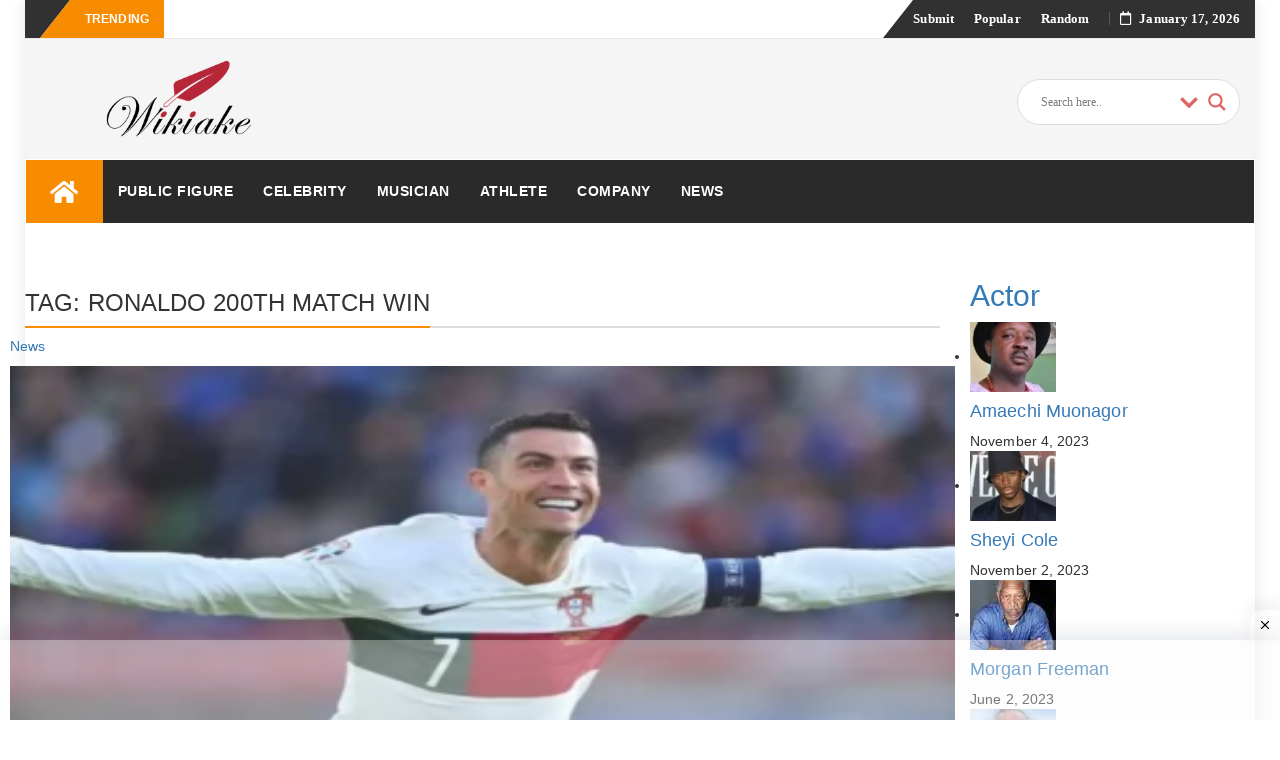

--- FILE ---
content_type: text/html; charset=UTF-8
request_url: https://wikiake.com/tag/ronaldo-200th-match-win/
body_size: 41343
content:
<!DOCTYPE html><html lang="en-US" class="no-js no-svg"><head><script data-no-optimize="1">var litespeed_docref=sessionStorage.getItem("litespeed_docref");litespeed_docref&&(Object.defineProperty(document,"referrer",{get:function(){return litespeed_docref}}),sessionStorage.removeItem("litespeed_docref"));</script> <meta charset="UTF-8"><meta name="viewport" content="width=device-width, initial-scale=1"><link rel="profile" href="http://gmpg.org/xfn/11"><link rel="pingback" href="https://wikiake.com/xmlrpc.php"><meta name='robots' content='noindex, follow' /><title>ronaldo 200th match win Archives - Wikiake</title><meta property="og:locale" content="en_US" /><meta property="og:type" content="article" /><meta property="og:title" content="ronaldo 200th match win Archives - Wikiake" /><meta property="og:url" content="https://wikiake.com/tag/ronaldo-200th-match-win/" /><meta property="og:site_name" content="Wikiake" /><meta property="og:image" content="https://wikiake.com/wp-content/uploads/2021/09/w.png" /><meta property="og:image:width" content="1366" /><meta property="og:image:height" content="768" /><meta property="og:image:type" content="image/png" /><meta name="twitter:card" content="summary_large_image" /><meta name="twitter:site" content="@wikiake" /> <script type="application/ld+json" class="yoast-schema-graph">{"@context":"https://schema.org","@graph":[{"@type":"CollectionPage","@id":"https://wikiake.com/tag/ronaldo-200th-match-win/","url":"https://wikiake.com/tag/ronaldo-200th-match-win/","name":"ronaldo 200th match win Archives - Wikiake","isPartOf":{"@id":"https://wikiake.com/#website"},"primaryImageOfPage":{"@id":"https://wikiake.com/tag/ronaldo-200th-match-win/#primaryimage"},"image":{"@id":"https://wikiake.com/tag/ronaldo-200th-match-win/#primaryimage"},"thumbnailUrl":"https://wikiake.com/wp-content/uploads/2023/06/R5onaldo-200th-match-record-1.webp","breadcrumb":{"@id":"https://wikiake.com/tag/ronaldo-200th-match-win/#breadcrumb"},"inLanguage":"en-US"},{"@type":"ImageObject","inLanguage":"en-US","@id":"https://wikiake.com/tag/ronaldo-200th-match-win/#primaryimage","url":"https://wikiake.com/wp-content/uploads/2023/06/R5onaldo-200th-match-record-1.webp","contentUrl":"https://wikiake.com/wp-content/uploads/2023/06/R5onaldo-200th-match-record-1.webp","width":1254,"height":646,"caption":"Ronaldo 200th match record"},{"@type":"BreadcrumbList","@id":"https://wikiake.com/tag/ronaldo-200th-match-win/#breadcrumb","itemListElement":[{"@type":"ListItem","position":1,"name":"Home","item":"https://wikiake.com/"},{"@type":"ListItem","position":2,"name":"Wiki","item":"https://www.wikiake.com/wiki/"},{"@type":"ListItem","position":3,"name":"ronaldo 200th match win"}]},{"@type":"WebSite","@id":"https://wikiake.com/#website","url":"https://wikiake.com/","name":"Wikiake","description":"Famous People Bios and Company Wiki Profiles","publisher":{"@id":"https://wikiake.com/#organization"},"potentialAction":[{"@type":"SearchAction","target":{"@type":"EntryPoint","urlTemplate":"https://wikiake.com/?s={search_term_string}"},"query-input":{"@type":"PropertyValueSpecification","valueRequired":true,"valueName":"search_term_string"}}],"inLanguage":"en-US"},{"@type":"Organization","@id":"https://wikiake.com/#organization","name":"Wikiake","url":"https://wikiake.com/","logo":{"@type":"ImageObject","inLanguage":"en-US","@id":"https://wikiake.com/#/schema/logo/image/","url":"https://wikiake.com/wp-content/uploads/2021/09/w.png","contentUrl":"https://wikiake.com/wp-content/uploads/2021/09/w.png","width":1366,"height":768,"caption":"Wikiake"},"image":{"@id":"https://wikiake.com/#/schema/logo/image/"},"sameAs":["https://www.facebook.com/wikiake/","https://x.com/wikiake","https://www.instagram.com/wiki.ake/","https://www.linkedin.com/company/wikiake/"]}]}</script> <link rel='dns-prefetch' href='//fonts.googleapis.com' /><link rel="alternate" type="application/rss+xml" title="Wikiake &raquo; Feed" href="https://wikiake.com/feed/" /><link rel="alternate" type="application/rss+xml" title="Wikiake &raquo; Comments Feed" href="https://wikiake.com/comments/feed/" /><link rel="alternate" type="application/rss+xml" title="Wikiake &raquo; ronaldo 200th match win Tag Feed" href="https://wikiake.com/tag/ronaldo-200th-match-win/feed/" /><link rel="alternate" type="application/rss+xml" title="Wikiake &raquo; Stories Feed" href="https://wikiake.com/web-stories/feed/"><style id="litespeed-ccss">ul{box-sizing:border-box}:root{--wp--preset--font-size--normal:16px;--wp--preset--font-size--huge:42px}.screen-reader-text{border:0;clip-path:inset(50%);height:1px;margin:-1px;overflow:hidden;padding:0;position:absolute;width:1px;word-wrap:normal!important}:root{--wp--preset--aspect-ratio--square:1;--wp--preset--aspect-ratio--4-3:4/3;--wp--preset--aspect-ratio--3-4:3/4;--wp--preset--aspect-ratio--3-2:3/2;--wp--preset--aspect-ratio--2-3:2/3;--wp--preset--aspect-ratio--16-9:16/9;--wp--preset--aspect-ratio--9-16:9/16;--wp--preset--color--black:#000000;--wp--preset--color--cyan-bluish-gray:#abb8c3;--wp--preset--color--white:#ffffff;--wp--preset--color--pale-pink:#f78da7;--wp--preset--color--vivid-red:#cf2e2e;--wp--preset--color--luminous-vivid-orange:#ff6900;--wp--preset--color--luminous-vivid-amber:#fcb900;--wp--preset--color--light-green-cyan:#7bdcb5;--wp--preset--color--vivid-green-cyan:#00d084;--wp--preset--color--pale-cyan-blue:#8ed1fc;--wp--preset--color--vivid-cyan-blue:#0693e3;--wp--preset--color--vivid-purple:#9b51e0;--wp--preset--gradient--vivid-cyan-blue-to-vivid-purple:linear-gradient(135deg,rgba(6,147,227,1) 0%,rgb(155,81,224) 100%);--wp--preset--gradient--light-green-cyan-to-vivid-green-cyan:linear-gradient(135deg,rgb(122,220,180) 0%,rgb(0,208,130) 100%);--wp--preset--gradient--luminous-vivid-amber-to-luminous-vivid-orange:linear-gradient(135deg,rgba(252,185,0,1) 0%,rgba(255,105,0,1) 100%);--wp--preset--gradient--luminous-vivid-orange-to-vivid-red:linear-gradient(135deg,rgba(255,105,0,1) 0%,rgb(207,46,46) 100%);--wp--preset--gradient--very-light-gray-to-cyan-bluish-gray:linear-gradient(135deg,rgb(238,238,238) 0%,rgb(169,184,195) 100%);--wp--preset--gradient--cool-to-warm-spectrum:linear-gradient(135deg,rgb(74,234,220) 0%,rgb(151,120,209) 20%,rgb(207,42,186) 40%,rgb(238,44,130) 60%,rgb(251,105,98) 80%,rgb(254,248,76) 100%);--wp--preset--gradient--blush-light-purple:linear-gradient(135deg,rgb(255,206,236) 0%,rgb(152,150,240) 100%);--wp--preset--gradient--blush-bordeaux:linear-gradient(135deg,rgb(254,205,165) 0%,rgb(254,45,45) 50%,rgb(107,0,62) 100%);--wp--preset--gradient--luminous-dusk:linear-gradient(135deg,rgb(255,203,112) 0%,rgb(199,81,192) 50%,rgb(65,88,208) 100%);--wp--preset--gradient--pale-ocean:linear-gradient(135deg,rgb(255,245,203) 0%,rgb(182,227,212) 50%,rgb(51,167,181) 100%);--wp--preset--gradient--electric-grass:linear-gradient(135deg,rgb(202,248,128) 0%,rgb(113,206,126) 100%);--wp--preset--gradient--midnight:linear-gradient(135deg,rgb(2,3,129) 0%,rgb(40,116,252) 100%);--wp--preset--font-size--small:13px;--wp--preset--font-size--medium:20px;--wp--preset--font-size--large:36px;--wp--preset--font-size--x-large:42px;--wp--preset--spacing--20:0.44rem;--wp--preset--spacing--30:0.67rem;--wp--preset--spacing--40:1rem;--wp--preset--spacing--50:1.5rem;--wp--preset--spacing--60:2.25rem;--wp--preset--spacing--70:3.38rem;--wp--preset--spacing--80:5.06rem;--wp--preset--shadow--natural:6px 6px 9px rgba(0, 0, 0, 0.2);--wp--preset--shadow--deep:12px 12px 50px rgba(0, 0, 0, 0.4);--wp--preset--shadow--sharp:6px 6px 0px rgba(0, 0, 0, 0.2);--wp--preset--shadow--outlined:6px 6px 0px -3px rgba(255, 255, 255, 1), 6px 6px rgba(0, 0, 0, 1);--wp--preset--shadow--crisp:6px 6px 0px rgba(0, 0, 0, 1)}.elementor-screen-only,.screen-reader-text{height:1px;margin:-1px;overflow:hidden;padding:0;position:absolute;top:-10000em;width:1px;clip:rect(0,0,0,0);border:0}.elementor *{box-sizing:border-box}:root{--page-title-display:block}@media (prefers-reduced-motion:no-preference){html{scroll-behavior:smooth}}.elementor-kit-70{--e-global-color-primary:#6EC1E4;--e-global-color-secondary:#54595F;--e-global-color-text:#7A7A7A;--e-global-color-accent:#61CE70;--e-global-typography-primary-font-family:"Roboto";--e-global-typography-primary-font-weight:600;--e-global-typography-secondary-font-family:"Roboto Slab";--e-global-typography-secondary-font-weight:400;--e-global-typography-text-font-family:"Roboto";--e-global-typography-text-font-size:16px;--e-global-typography-text-font-weight:400;--e-global-typography-accent-font-family:"Roboto";--e-global-typography-accent-font-weight:500}.fa{-moz-osx-font-smoothing:grayscale;-webkit-font-smoothing:antialiased;display:inline-block;font-style:normal;font-variant:normal;text-rendering:auto;line-height:1}.fa-bars:before{content:""}.fa-birthday-cake:before{content:""}.fa-black-tie:before{content:""}.fa-genderless:before{content:""}.fa-home:before{content:""}.fa-map-signs:before{content:""}.fa-search:before{content:""}.fa{font-family:"Font Awesome 5 Free"}.fa{font-weight:900}.fa.fa-calendar-o{font-family:"Font Awesome 5 Free";font-weight:400}.fa.fa-calendar-o:before{content:""}.fa.fa-black-tie{font-family:"Font Awesome 5 Brands";font-weight:400}html{font-family:sans-serif;-webkit-text-size-adjust:100%;-ms-text-size-adjust:100%}body{margin:0}header,main,nav{display:block}a{background-color:#fff0}h1{margin:.67em 0;font-size:2em}img{border:0}svg:not(:root){overflow:hidden}button,input{margin:0;color:inherit;font:inherit}button{overflow:visible}button{text-transform:none}button,input[type="submit"]{-webkit-appearance:button}button::-moz-focus-inner,input::-moz-focus-inner{padding:0;border:0}input{line-height:normal}input[type="checkbox"]{-webkit-box-sizing:border-box;box-sizing:border-box;padding:0}input[type="search"]{-webkit-box-sizing:content-box;box-sizing:content-box;-webkit-appearance:textfield}input[type="search"]::-webkit-search-cancel-button,input[type="search"]::-webkit-search-decoration{-webkit-appearance:none}fieldset{margin:0 2px;padding:.35em .625em .75em;border:1px solid silver}legend{padding:0;border:0}table{border-spacing:0;border-collapse:collapse}td,th{padding:0}body,button,input{color:inherit;font-family:inherit;font-size:14px;line-height:1.5}h1,h2,h3{clear:both}p{margin-bottom:1.5em}i{font-style:italic}ins{text-decoration:none}html{-webkit-box-sizing:border-box;box-sizing:border-box}*,*:before,*:after{-webkit-box-sizing:inherit;box-sizing:inherit}body{background:#f5f5f5}ul{margin:0 0 1.5em 3em}ul{list-style:disc}img{max-width:100%;height:auto}table{width:100%;margin:0 0 1.5em}.screen-reader-text{overflow:hidden;clip:rect(1px,1px,1px,1px);position:absolute!important;width:1px;height:1px}.site-header:before,.site-header:after,.site-content:before,.site-content:after{display:table;content:""}.site-header:after,.site-content:after{clear:both}button,input[type="submit"]{margin-bottom:0;padding:9px 16px;border:none;border:1px solid #f88c00;border-radius:0;color:#fff;background-color:#f88c00;font-size:14px;font-weight:400;line-height:1.42857143;text-align:center;vertical-align:middle;white-space:nowrap;-webkit-appearance:button;-ms-touch-action:manipulation;touch-action:manipulation}input[type="text"],input[type="search"]{height:auto;padding:6px 12px;border:1px solid #eaeaea;border-radius:0;color:#7a7a7a;background-color:#fff;font-size:14px}input[type="text"],input[type="search"]{padding:9px 16px;vertical-align:middle}a{color:#f88c00}.main-navigation{display:block;float:left;clear:both;width:100%;background-color:#fff;box-shadow:0 0 0#fff0;-webkit-box-shadow:0 0 0#fff0;-moz-box-shadow:0 0 0#fff0;border-top:1px solid #ECECEC;background:#fff;z-index:9999;width:100%;-webkit-backface-visibility:hidden;border-bottom:1px solid #ECECEC}.main-navigation ul{display:none;margin:0;list-style:none}.main-navigation li{position:relative}.main-navigation a{display:block;text-decoration:none}#navigation-top{display:block}.main-navigation li.menu-item.menu-item-home-icon a{color:#fff;font-size:25px;line-height:14px;padding:19px 24px;background:#f88c00}.tp_header_v2 li.menu-item.menu-item-home-icon a{padding:19px 24px}.tp_header_v2 .main-navigation{background:#2a2a2a;border:0}.tp_header_v2 .main-navigation li a{padding:22px 24px;font-weight:700;color:#fff}.tp_header_v2 .navbar-btn{color:#fff}.tp_header_v2 .navbar-right:before{border-left:30px solid #fff0;content:"";display:block;position:absolute;left:-20px;right:-15px;z-index:0;border-bottom:38px solid #313131}.tp_header_v2 .navbar-top{position:relative;background-color:#fff}.tp_header_v2 .navbar-right{position:relative}.tp_header_v2 .inner-header{background:#f5f5f5}.bfastmag-breaking{display:none}.bfastmag-breaking-container{width:425px;margin-left:10px;display:inline-block;max-height:38px}.bfastmag-breaking-container a{color:#fff;font-family:Roboto;font-weight:400}.tp_header_v2 .bfastmag-breaking-container a{color:#222}.tp_time_date{display:inline-block;color:#fff;z-index:9999999;position:relative}.tp_time_date i{padding-right:8px}.tp_time_date:before{margin:0 10px;content:"";display:inline-block;border-left:1px solid rgb(109 109 109/.66);height:13px;position:relative;top:2px}.widget{margin:0 0 1.5em}html{height:100%}body{min-height:100%;color:#191919;background-color:#f5f5f5;letter-spacing:.1px;font:400 14px/1.6"PT Serif",Verdana,sans-serif;-webkit-font-smoothing:antialiased;-moz-osx-font-smoothing:grayscale}#wrapper{width:100%;background-color:#fff}#wrapper.boxed{width:100%;margin:0}.form-control{height:20px;padding:9px 16px;border:1px solid #eaeaea;color:inherit;-webkit-box-shadow:none;box-shadow:none;font-size:14px}.form-control::-moz-placeholder{color:#6a6a6a}.form-control:-ms-input-placeholder{color:#6a6a6a}.form-control::-webkit-input-placeholder{color:#6a6a6a}html{height:100%}#wrapper{width:100%;background-color:#fff}h1,h2,h3{margin-top:0;color:#303030;font-family:"Roboto",Arial,sans-serif;font-weight:700;line-height:1}h1{margin:20px 0 10px 0;font-size:36px}h2{margin:20px 0 10px 0;font-size:32px}h3{margin:15px 0 10px 0;font-size:28px}ul{margin:0;padding:0}p{margin:0 0 10px}input{outline:none}.navbar-top{position:relative;border-bottom:1px solid #eaeaea;background-color:#313131;font:600 13px/38px"Open Sans",Verdana}.navbar-top .navbar-right{margin:0;z-index:9999;float:right}.navbar-top .social-links{margin-bottom:0;margin-left:0;padding-right:0;font-size:14px;line-height:28px;position:relative}.menu-toggle{display:none}.navbar-right .navbar{min-height:0;margin:0;border:none;display:inline-block}.navigation-top ul li{display:inline-block;padding:0 10px}.navigation-top ul li a{color:#fff}#navigation-top{color:#fff}.navbar-btn{display:inline-block;float:right;position:relative;margin:0;padding:0 13px;border:none;margin-right:15px;border-radius:0;color:#313131;background:#fff0;line-height:63px}.nav-mobile{display:none}.nav-desktop{display:block}.breaking{position:relative;display:inline-block;padding:0 15px;color:#fff;float:left;text-transform:uppercase;font-family:"Open Sans",sans-serif;z-index:90;font-size:12px;font-weight:700;height:38px;margin-left:30px;height:38px}span.breaking:before{border-left:30px solid #fff0;content:"";display:block;position:absolute;left:-30px;right:0;z-index:-1;border-bottom:38px solid #f88c00}.navbar-left.social-links:before{border-right:30px solid #fff0;content:"";display:block;position:absolute;left:-15px;right:-30px;z-index:0;border-top:38px solid #313131}.bfastmag_customizer_only{display:none!important}.head-logo-container{display:inline-block}.head-logo-container h1{margin:0;font-size:30px}.inner-header{display:table;width:100%;min-height:100px;padding:20px 0}.navbar-brand{display:table-cell;float:none;position:relative;height:auto;min-height:100px;font:700 32px/1"Roboto",Verdana,sans-serif;text-align:center;vertical-align:middle}.navbar-brand a{color:#484848}.navbar-brand a img{width:auto;max-height:100%}.site-description{margin:0;font-size:12px;line-height:18px;color:#b5b5b5}.bfastmag-a-d-v{display:table-cell;float:none;text-align:right;vertical-align:middle}.bfastmag-a-d-v .widget{margin:0}.main-navigation li{display:inline-block;float:left}.main-navigation li a{display:block;padding:22px 24px;color:#505050;font:500 14px/18px"Open Sans",Verdana,sans-serif;text-transform:uppercase;letter-spacing:.5px}.main-navigation .nav-menu>li:nth-child(8n+1)>a{border-top-color:#ef5350}.main-navigation .nav-menu>li:nth-child(8n+2)>a{border-top-color:#ffc107}.main-navigation .nav-menu>li:nth-child(8n+3)>a{border-top-color:#ff6b6b}.main-navigation .nav-menu>li:nth-child(8n+4)>a{border-top-color:#29b6f6}.main-navigation .nav-menu>li:nth-child(8n+5)>a{border-top-color:#66bb6a}.main-navigation .nav-menu>li:nth-child(8n+6)>a{border-top-color:#ab47bc}.main-navigation .nav-menu>li:nth-child(8n+7)>a{border-top-color:#ec407a}.navbar{margin:0}#header-search-form{visibility:hidden;opacity:0;position:absolute;z-index:99;top:100%;right:15px;margin-top:15px;padding:10px;border:1px solid #dadada;border-radius:5px 0 5px 5px;background-color:#f5f5f5;-webkit-box-shadow:0 0 8px rgb(0 0 0/.22);box-shadow:0 0 8px rgb(0 0 0/.22);transform:translate3d(0,20px,0);-webkit-transform:translate3d(0,20px,0);-moz-transform:translate3d(0,20px,0);-ms-transform:translate3d(0,20px,0);-o-transform:translate3d(0,20px,0)}#header-search-form.top:after{top:-13px;right:7px;bottom:auto;left:auto;border-width:0 13px 13px}#header-search-form:after{display:block;position:absolute;bottom:-15px;left:50px;width:0;border-width:15px 15px 0;border-style:solid;border-color:#f5f5f5 #fff0;content:""}#header-search-form.top:before{top:-20px;right:0;bottom:auto;left:auto;border-width:0 20px 20px}#header-search-form:before{display:block;position:absolute;bottom:-20px;left:40px;width:0;border-width:20px 20px 0;border-style:solid;border-color:#f88c00 #fff0;content:""}.form-control{display:inline-block;width:auto}#header-search-form .navbar-form{margin:0;padding:0}.owl-carousel{display:none;position:relative;z-index:1;width:100%}.no-js .owl-carousel{display:block}#content{width:100%;padding:15px 0}.entry-title{margin:-3px 0 0;font-size:36px;line-height:1.4;font-weight:700;color:#000}.clearfix{clear:both}.celebraty-detail{padding:50px 0}.birth-info,.other-info{background-color:#f2f2f2;padding:20px;color:#000;border-radius:5px}.other-info{margin-left:15px;padding:0 5px}div#ajaxsearchlite1{width:25%;float:right}.bsin-info{position:relative;border-bottom:1px solid #aaa;margin-bottom:10px}.bsin-info .icon{position:absolute;left:0}.bsin-info .bcon{position:relative;left:30px}.bcon span{font-size:12px;font-weight:700}.bcon p{font-size:18px}.icon{color:#f88c00;font-size:20px;padding-top:10px}.other-info h2{font-weight:700;font-size:18px;text-transform:uppercase;text-align:center;padding:20px 0 10px 0}.sin-con{padding:0 15px}.sin-con p{font-size:16px;color:#000}.category li{list-style:none}.category li a.cate{font-weight:700;font-size:18px;color:#f88c00}.tp_header_v2 .main-navigation li a{padding:22px 15px}#ajaxsearchlite1 .probox,div.asl_w .probox{background-color:#fff!important;background-image:-moz-radial-gradient(center,ellipse cover,#fff,#fff)!important;background-image:-webkit-gradient(radial,center center,0,center center,100%,#fff,#fff)!important;background-image:-webkit-radial-gradient(center,ellipse cover,#fff,#fff)!important;background-image:-o-radial-gradient(center,ellipse cover,#fff,#fff)!important;background-image:-ms-radial-gradient(center,ellipse cover,#fff,#fff)!important;background-image:radial-gradient(ellipse at center,#fff,#fff)!important;border:1px solid #ddd!important}.tp_header_v2 .navbar-btn{display:none}@media (min-width:320px) and (max-width:480px){div#ajaxsearchlite1{width:100%}.bfastmag-a-d-v{display:inherit!important}.birth-info,.sin-con,.post-video{margin-top:20px}.post-video{padding:0 15px}}@media (min-width:481px) and (max-width:767px){.post-video{padding:0 15px}}html{font-family:sans-serif;-webkit-text-size-adjust:100%;-ms-text-size-adjust:100%}body{margin:0}header,main,nav{display:block}a{background-color:#fff0}h1{margin:.67em 0;font-size:2em}img{border:0}svg:not(:root){overflow:hidden}button,input{margin:0;font:inherit;color:inherit}button{overflow:visible}button{text-transform:none}button,input[type=submit]{-webkit-appearance:button}button::-moz-focus-inner,input::-moz-focus-inner{padding:0;border:0}input{line-height:normal}input[type=checkbox]{-webkit-box-sizing:border-box;-moz-box-sizing:border-box;box-sizing:border-box;padding:0}input[type=search]{-webkit-box-sizing:content-box;-moz-box-sizing:content-box;box-sizing:content-box;-webkit-appearance:textfield}input[type=search]::-webkit-search-cancel-button,input[type=search]::-webkit-search-decoration{-webkit-appearance:none}fieldset{padding:.35em .625em .75em;margin:0 2px;border:1px solid silver}legend{padding:0;border:0}table{border-spacing:0;border-collapse:collapse}td,th{padding:0}*{-webkit-box-sizing:border-box;-moz-box-sizing:border-box;box-sizing:border-box}:after,:before{-webkit-box-sizing:border-box;-moz-box-sizing:border-box;box-sizing:border-box}html{font-size:10px}body{font-family:"Helvetica Neue",Helvetica,Arial,sans-serif;font-size:14px;line-height:1.42857143;color:#333;background-color:#fff}button,input{font-family:inherit;font-size:inherit;line-height:inherit}a{color:#337ab7;text-decoration:none}img{vertical-align:middle}h1,h2,h3{font-family:inherit;font-weight:500;line-height:1.1;color:inherit}h1,h2,h3{margin-top:20px;margin-bottom:10px}h1{font-size:36px}h2{font-size:30px}h3{font-size:24px}p{margin:0 0 10px}ul{margin-top:0;margin-bottom:10px}.container-fluid{padding-right:15px;padding-left:15px;margin-right:auto;margin-left:auto}.row{margin-right:-15px;margin-left:-15px}.col-md-12,.col-md-3,.col-md-4,.col-md-6,.col-md-9,.col-sm-3,.col-sm-9,.col-xs-12{position:relative;min-height:1px;padding-right:15px;padding-left:15px}.col-xs-12{float:left}.col-xs-12{width:100%}@media (min-width:768px){.col-sm-3,.col-sm-9{float:left}.col-sm-9{width:75%}.col-sm-3{width:25%}}@media (min-width:992px){.col-md-12,.col-md-3,.col-md-4,.col-md-6,.col-md-9{float:left}.col-md-12{width:100%}.col-md-9{width:75%}.col-md-6{width:50%}.col-md-4{width:33.33333333%}.col-md-3{width:25%}}table{background-color:#fff0}th{text-align:left}.table{width:100%;max-width:100%;margin-bottom:20px}.table>tbody>tr>td,.table>tbody>tr>th{padding:8px;line-height:1.42857143;vertical-align:top;border-top:1px solid #ddd}fieldset{min-width:0;padding:0;margin:0;border:0}legend{display:block;width:100%;padding:0;margin-bottom:20px;font-size:21px;line-height:inherit;color:#333;border:0;border-bottom:1px solid #e5e5e5}label{display:inline-block;max-width:100%;margin-bottom:5px;font-weight:700}input[type=search]{-webkit-box-sizing:border-box;-moz-box-sizing:border-box;box-sizing:border-box}input[type=checkbox]{margin:4px 0 0;margin-top:1px;line-height:normal}.form-control{display:block;width:100%;height:34px;padding:6px 12px;font-size:14px;line-height:1.42857143;color:#555;background-color:#fff;background-image:none;border:1px solid #ccc;border-radius:4px;-webkit-box-shadow:inset 0 1px 1px rgb(0 0 0/.075);box-shadow:inset 0 1px 1px rgb(0 0 0/.075)}.form-control::-moz-placeholder{color:#999;opacity:1}.form-control:-ms-input-placeholder{color:#999}.form-control::-webkit-input-placeholder{color:#999}input[type=search]{-webkit-appearance:none}.navbar{position:relative;min-height:50px;margin-bottom:20px;border:1px solid #fff0}@media (min-width:768px){.navbar{border-radius:4px}}.navbar-brand{float:left;height:50px;padding:15px 15px;font-size:18px;line-height:20px}.navbar-form{padding:10px 15px;margin-top:8px;margin-right:-15px;margin-bottom:8px;margin-left:-15px;border-top:1px solid #fff0;border-bottom:1px solid #fff0;-webkit-box-shadow:inset 0 1px 0 rgb(255 255 255/.1),0 1px 0 rgb(255 255 255/.1);box-shadow:inset 0 1px 0 rgb(255 255 255/.1),0 1px 0 rgb(255 255 255/.1)}@media (min-width:768px){.navbar-form .form-control{display:inline-block;width:auto;vertical-align:middle}}@media (min-width:768px){.navbar-form{width:auto;padding-top:0;padding-bottom:0;margin-right:0;margin-left:0;border:0;-webkit-box-shadow:none;box-shadow:none}}.navbar-btn{margin-top:8px;margin-bottom:8px}@media (min-width:768px){.navbar-left{float:left!important}.navbar-right{float:right!important;margin-right:-15px}}.clearfix:after,.clearfix:before,.container-fluid:after,.container-fluid:before,.navbar:after,.navbar:before,.row:after,.row:before{display:table;content:" "}.clearfix:after,.container-fluid:after,.navbar:after,.row:after{clear:both}@-ms-viewport{width:device-width}.clearfix{clear:both}.celebraty-detail{padding:50px 0}.birth-info,.other-info{background-color:#f2f2f2;padding:20px;color:#000;border-radius:5px}.other-info{margin-left:15px;padding:0 5px}div#ajaxsearchlite1{width:25%;float:right}.bsin-info{position:relative;border-bottom:1px solid #aaa;margin-bottom:10px}.bsin-info .icon{position:absolute;left:0}.bsin-info .bcon{position:relative;left:30px}.bcon span{font-size:12px;font-weight:700}.bcon p{font-size:18px}.icon{color:#f88c00;font-size:20px;padding-top:10px}.other-info h2{font-weight:700;font-size:18px;text-transform:uppercase;text-align:center;padding:20px 0 10px 0}.sin-con{padding:0 15px}.sin-con p{font-size:16px;color:#000}.category li{list-style:none}.category li a.cate{font-weight:700;font-size:18px;color:#f88c00}.tp_header_v2 .main-navigation li a{padding:22px 15px}#ajaxsearchlite1 .probox,div.asl_w .probox{background-color:#fff!important;background-image:-moz-radial-gradient(center,ellipse cover,#fff,#fff)!important;background-image:-webkit-gradient(radial,center center,0,center center,100%,#fff,#fff)!important;background-image:-webkit-radial-gradient(center,ellipse cover,#fff,#fff)!important;background-image:-o-radial-gradient(center,ellipse cover,#fff,#fff)!important;background-image:-ms-radial-gradient(center,ellipse cover,#fff,#fff)!important;background-image:radial-gradient(ellipse at center,#fff,#fff)!important;border:1px solid #ddd!important}.tp_header_v2 .navbar-btn{display:none}@media (min-width:320px) and (max-width:480px){div#ajaxsearchlite1{width:100%}.bfastmag-a-d-v{display:inherit!important}.birth-info,.sin-con,.post-video{margin-top:20px}.post-video{padding:0 15px}}@media (min-width:481px) and (max-width:767px){.post-video{padding:0 15px}}@media (max-width:768px){#header-search-form{top:60%}.navbar-btn{top:-50px;line-height:42px}.nav-mobile{display:inline-block}.nav-desktop{display:none}}@media (max-width:767px){.navigation-top ul{display:none}.navbar-top .menu-toggle{display:inline-block;float:right;position:relative;top:5px;padding:0 13px;border:none;color:#fff;background:#fff0;font-size:22px;line-height:22px;box-shadow:none}.tp_header_v2 .navbar-right:before{left:0}.navbar-top .navbar-left{float:left}.navbar-top .navbar-right{background:#313131}.navbar-brand{border:none}.main-navigation{border:none;margin-bottom:-50px}.main-navigation .menu-toggle{display:block;box-shadow:none}.tp_header_v2 .main-navigation{background:none}.tp_header_v2 .main-navigation .menu-toggle{background-color:#2a2a2a;color:#fff}.main-navigation .nav-menu{display:none}.main-navigation .nav-menu li{display:list-item;width:100%}.main-navigation li a{border:none}.breaking,.bfastmag-breaking-container{display:none}.main-navigation .nav-menu{padding:0 10px}.main-navigation .nav-menu>li>a{border:none}.main-navigation .menu-toggle{width:100%;padding:10px;border:none;border-radius:0;color:#131313;background-color:#fff;font-size:24px;text-transform:uppercase;border:1px solid #ddd;text-align:left;position:relative;border-width:1px 0}.navbar{border:none}.main-navigation ul{padding-left:15px}.entry-title{font-size:24px}}@media (max-width:600px){.bfastmag-a-d-v{display:none}}@media (min-width:992px){#wrapper.boxed{margin:0 auto;-webkit-box-shadow:0 0 15px rgb(0 0 0/.1);box-shadow:0 0 15px rgb(0 0 0/.1)}#wrapper.boxed{width:970px}}@media (min-width:768px){.main-navigation ul{display:block}.entry-title{font-size:36px}}@media (min-width:1200px){#wrapper.boxed{width:1170px;margin:0 auto}#wrapper.boxed{width:1170px}}@media (min-width:1280px){#wrapper.boxed{width:1230px;max-width:1230px}}.fa{display:inline-block;font:normal normal normal 14px/1 FontAwesome;font-size:inherit;text-rendering:auto;-webkit-font-smoothing:antialiased;-moz-osx-font-smoothing:grayscale}.fa-search:before{content:""}.fa-home:before{content:""}.fa-bars:before{content:""}.fa-calendar-o:before{content:""}.fa-birthday-cake:before{content:""}.fa-genderless:before{content:""}.fa-map-signs:before{content:""}.fa-black-tie:before{content:""}.hiddend{display:none!important}div.asl_w,div.asl_w *,div.asl_r,div.asl_r *,div.asl_s,div.asl_s *{-webkit-box-sizing:content-box;-moz-box-sizing:content-box;-ms-box-sizing:content-box;-o-box-sizing:content-box;box-sizing:content-box;padding:0;margin:0;border:0;border-radius:0;text-transform:none;text-shadow:none;box-shadow:none;text-decoration:none;text-align:left;letter-spacing:normal}div.asl_r,div.asl_r *{-webkit-touch-callout:none}div.asl_r{box-sizing:border-box;margin:12px 0 0 0}div.asl_m .proinput input::-ms-clear{display:none!important;width:0!important;height:0!important}div.asl_m .proinput input::-ms-reveal{display:none!important;width:0!important;height:0!important}div.asl_m input[type="search"]::-webkit-search-decoration,div.asl_m input[type="search"]::-webkit-search-cancel-button,div.asl_m input[type="search"]::-webkit-search-results-button,div.asl_m input[type="search"]::-webkit-search-results-decoration{display:none}div.asl_m input[type="search"]{appearance:auto!important;-webkit-appearance:none!important}.hiddend{display:none}div.asl_m{width:100%;height:auto;border-radius:0;background:#fff0;overflow:hidden;position:relative;z-index:200}div.asl_m .probox{width:auto;border-radius:5px;background:#fff;overflow:hidden;border:1px solid #fff;box-shadow:1px 0 3px #ccc inset;display:-webkit-flex;display:flex;-webkit-flex-direction:row;flex-direction:row}div.asl_m .probox .proinput{width:1px;height:100%;margin:0 0 0 10px;padding:0 5px;float:left;box-shadow:none;position:relative;flex:1 1 auto;-webkit-flex:1 1 auto;order:5;-webkit-order:5}div.asl_m .probox .proinput form{height:100%;margin:0!important;padding:0!important;display:block!important;max-width:unset!important}div.asl_m .probox .proinput input:before,div.asl_m .probox .proinput input:after,div.asl_m .probox .proinput form:before,div.asl_m .probox .proinput form:after{display:none}div.asl_m .probox .proinput input{height:28px;border:0;background:#fff0;width:100%;box-shadow:none;margin:-1px;padding:0;left:0;line-height:normal!important;display:block;min-height:unset;max-height:unset}div.asl_m .probox .proinput input::-webkit-input-placeholder{opacity:.85}div.asl_m .probox .proinput input::-moz-placeholder{opacity:.85}div.asl_m .probox .proinput input:-ms-input-placeholder{opacity:.85}div.asl_m .probox .proinput input:-moz-placeholder{opacity:.85}div.asl_m .proinput input.orig{padding:0!important;margin:0!important;background:transparent!important;border:none!important;background-color:transparent!important;box-shadow:none!important;z-index:10;position:relative}div.asl_m .proinput input.autocomplete{padding:0!important;margin:0;background:transparent!important;border:none!important;background-color:transparent!important;box-shadow:none!important;opacity:.2}div.asl_m .probox .proinput input.autocomplete{border:0;background:#fff0;width:100%;box-shadow:none;margin:0;margin-top:-28px!important;padding:0;left:0;position:relative;z-index:9}div.asl_m .probox .proloading,div.asl_m .probox .proclose,div.asl_m .probox .promagnifier,div.asl_m .probox .prosettings{width:20px;height:20px;background:none;background-size:20px 20px;float:right;box-shadow:none;margin:0;padding:0;text-align:center;flex:0 0 auto;-webkit-flex:0 0 auto;z-index:100}div.asl_m .probox .promagnifier{order:10;-webkit-order:10}div.asl_m .probox .prosettings{order:1;-webkit-order:1}div.asl_m .probox .proloading,div.asl_m .probox .proclose{background-position:center center;display:none;background-size:auto;background-repeat:no-repeat;background-color:#fff0;order:6;-webkit-order:6}div.asl_m .probox .proclose{position:relative}div.asl_m .probox .promagnifier .innericon,div.asl_m .probox .prosettings .innericon{background-size:20px 20px;background-position:center center;background-repeat:no-repeat;background-color:#fff0;width:100%;height:100%;text-align:center;overflow:hidden;line-height:initial;display:block}div.asl_m .probox .promagnifier .innericon svg,div.asl_m .probox .prosettings .innericon svg{height:100%;width:22px;vertical-align:baseline;display:inline-block}div.asl_m .probox .proloading{padding:2px;box-sizing:border-box}div.asl_m .probox div.asl_loader,div.asl_m .probox div.asl_loader *{box-sizing:border-box!important;margin:0;padding:0;box-shadow:none}div.asl_m .probox div.asl_loader{box-sizing:border-box;display:flex;flex:0 1 auto;flex-direction:column;flex-grow:0;flex-shrink:0;flex-basis:28px;max-width:100%;max-height:100%;width:100%;height:100%;align-items:center;justify-content:center}div.asl_m .probox div.asl_loader-inner{width:100%;margin:0 auto;text-align:center;height:100%}@-webkit-keyframes rotate-simple{0%{-webkit-transform:rotate(0deg);transform:rotate(0deg)}50%{-webkit-transform:rotate(180deg);transform:rotate(180deg)}100%{-webkit-transform:rotate(360deg);transform:rotate(360deg)}}@keyframes rotate-simple{0%{-webkit-transform:rotate(0deg);transform:rotate(0deg)}50%{-webkit-transform:rotate(180deg);transform:rotate(180deg)}100%{-webkit-transform:rotate(360deg);transform:rotate(360deg)}}div.asl_m .probox div.asl_simple-circle{margin:0;height:100%;width:100%;animation:rotate-simple .8s infinite linear;-webkit-animation:rotate-simple .8s infinite linear;border:4px solid #fff;border-right-color:transparent!important;border-radius:50%;box-sizing:border-box}div.asl_m .probox .proclose svg{background:#333;border-radius:50%;position:absolute;top:50%;width:20px;height:20px;margin-top:-10px;left:50%;margin-left:-10px;fill:#fefefe;padding:4px;box-sizing:border-box;box-shadow:0 0 0 2px rgb(255 255 255/.9)}div.asl_r *{text-decoration:none;text-shadow:none}div.asl_r .results{overflow:hidden;width:auto;height:0;margin:0;padding:0}div.asl_r .resdrg{height:auto}div.asl_s.searchsettings{width:200px;height:auto;position:absolute;display:none;z-index:1101;border-radius:0 0 3px 3px;visibility:hidden;padding:0}div.asl_s.searchsettings form{display:flex;flex-wrap:wrap;margin:0 0 12px 0!important;padding:0!important}div.asl_s.searchsettings .asl_option_inner{margin:2px 10px 0 10px;*padding-bottom:10px}div.asl_s.searchsettings .asl_option_label{font-size:14px;line-height:20px!important;margin:0;width:150px;text-shadow:none;padding:0;min-height:20px;border:none;background:#fff0;float:none}div.asl_s.searchsettings .asl_option_inner input[type=checkbox]{display:none!important}div.asl_s.searchsettings .asl_option{display:flex;flex-direction:row;-webkit-flex-direction:row;align-items:flex-start;margin:0 0 10px 0}div.asl_s.searchsettings .asl_option:last-child{margin-bottom:0}div.asl_s.searchsettings .asl_option_inner{width:17px;height:17px;position:relative;flex-grow:0;-webkit-flex-grow:0;flex-shrink:0;-webkit-flex-shrink:0}div.asl_s.searchsettings .asl_option_inner .asl_option_checkbox{position:absolute;width:17px;height:17px;top:0;padding:0;border-radius:2px;-webkit-box-shadow:inset 0 1px 1px rgb(0 0 0/.5),0 1px 0 rgb(255 255 255/.2);-moz-box-shadow:inset 0 1px 1px rgb(0 0 0/.5),0 1px 0 rgb(255 255 255/.2);box-shadow:inset 0 1px 1px rgb(0 0 0/.5),0 1px 0 rgb(255 255 255/.2);overflow:hidden;font-size:0!important;color:#fff0}div.asl_r.vertical .results,div.asl_s.searchsettings .asl_sett_scroll{scrollbar-width:thin;scrollbar-color:rgb(0 0 0/.5) #fff0}div.asl_r.vertical .results::-webkit-scrollbar{width:10px}div.asl_s.searchsettings .asl_sett_scroll::-webkit-scrollbar{width:6px}div.asl_s.searchsettings .asl_sett_scroll::-webkit-scrollbar-track{background:#fff0;box-shadow:inset 0 0 12px 12px #fff0;border:none}div.asl_r.vertical .results::-webkit-scrollbar-track{background:#fff;box-shadow:inset 0 0 12px 12px #fff0;border:solid 2px #fff0}div.asl_r.vertical .results::-webkit-scrollbar-thumb,div.asl_s.searchsettings .asl_sett_scroll::-webkit-scrollbar-thumb{background:#fff0;box-shadow:inset 0 0 12px 12px #fff0;border:solid 2px #fff0;border-radius:12px}div.asl_s.searchsettings .asl_sett_scroll::-webkit-scrollbar-thumb{border:none}@media (hover:none),(max-width:500px){div.asl_r.vertical .results::-webkit-scrollbar-thumb,div.asl_s.searchsettings .asl_sett_scroll::-webkit-scrollbar-thumb{box-shadow:inset 0 0 12px 12px rgb(0 0 0/.5)}}div.asl_s.searchsettings .asl_option_inner .asl_option_checkbox:after{opacity:0;font-family:"aslsicons2";content:"";font-weight:normal!important;background:#fff0;border:none!important;box-sizing:content-box;color:#fff;height:100%;width:100%;padding:0!important;margin:1px 0 0 0!important;line-height:17px;text-align:center;text-decoration:none;text-shadow:none;display:block;font-size:11px!important;position:absolute;top:0;left:0;z-index:1}div.asl_s.searchsettings .asl_option_inner input[type=checkbox]:checked+.asl_option_checkbox:after{opacity:1}div.asl_s.searchsettings fieldset{position:relative;float:left}div.asl_s.searchsettings fieldset{background:#fff0;font-size:.9em;margin:12px 0 0!important;padding:0;width:192px}div.asl_s.searchsettings fieldset .asl_option_label{width:130px;display:block}div.asl_s.searchsettings form fieldset legend{padding:5px 0 8px 10px}#asl_hidden_data{display:none!important}div.asl_w{width:100%;height:auto;border-radius:5px;background-color:#fff0;overflow:hidden;border:0 solid #b5b5b5;border-radius:0 0 0 0;box-shadow:none}#ajaxsearchlite1 .probox,div.asl_w .probox{margin:0;padding:8px;height:28px;background-color:#fff;border:2px solid #de6464;border-radius:0 0 0 0;box-shadow:0 0 0 0#b5b5b5 inset;border-radius:30px}#ajaxsearchlite1 .probox .proinput,div.asl_w .probox .proinput{font-weight:400;font-family:Open Sans;color:#000!important;font-size:12px;line-height:normal!important;text-shadow:0 0 0#fff0}#ajaxsearchlite1 .probox .proinput input,div.asl_w .probox .proinput input{font-weight:400;font-family:Open Sans;color:#000!important;font-size:12px;line-height:normal!important;text-shadow:0 0 0#fff0;border:0;box-shadow:none}div.asl_w .probox .proinput input::-webkit-input-placeholder{font-weight:400;font-family:Open Sans;color:rgb(0 0 0/.6)!important;text-shadow:0 0 0#fff0}div.asl_w .probox .proinput input::-moz-placeholder{font-weight:400;font-family:Open Sans;color:rgb(0 0 0/.6)!important;text-shadow:0 0 0#fff0}div.asl_w .probox .proinput input:-ms-input-placeholder{font-weight:400;font-family:Open Sans;color:rgb(0 0 0/.6)!important;text-shadow:0 0 0#fff0}div.asl_w .probox .proinput input:-moz-placeholder{font-weight:400;font-family:Open Sans;color:rgb(0 0 0/.6)!important;text-shadow:0 0 0#fff0}div.asl_w .probox .proinput input.autocomplete{font-weight:400;font-family:Open Sans;color:#000;font-size:12px;line-height:normal!important;text-shadow:0 0 0#fff0}div.asl_w .probox .proloading,div.asl_w .probox .proclose,div.asl_w .probox .promagnifier,div.asl_w .probox .prosettings{width:28px;height:28px}div.asl_w .probox .promagnifier .innericon svg{fill:#de6464}div.asl_w .probox div.asl_simple-circle{border:4px solid #de6464}div.asl_w .probox .prosettings .innericon svg{fill:#de6464}div.asl_w .probox .promagnifier{width:28px;height:28px;background-image:-o-linear-gradient(180deg,#fff0,#fff0);background-image:-ms-linear-gradient(180deg,#fff0,#fff0);background-image:-webkit-linear-gradient(180deg,#fff0,#fff0);background-image:linear-gradient(180deg,#fff0,#fff0);background-position:center center;background-repeat:no-repeat;border:0 solid #fff;border-radius:0 0 0 0;box-shadow:-1px 1px 0 0 rgb(255 255 255/.64) inset;background-size:100% 100%;background-position:center center;background-repeat:no-repeat}div.asl_w .probox div.prosettings{width:28px;height:28px;background-image:-o-linear-gradient(175deg,#fff0,#fff0);background-image:-ms-linear-gradient(175deg,#fff0,#fff0);background-image:-webkit-linear-gradient(175deg,#fff0,#fff0);background-image:linear-gradient(175deg,#fff0,#fff0);background-position:center center;background-repeat:no-repeat;float:right;border:0 solid #fff;border-radius:0 0 0 0;box-shadow:0 1px 0 0 rgb(255 255 255/.64) inset;background-size:100% 100%;order:7;-webkit-order:7}div.asl_r{position:absolute;z-index:1100}div.asl_r.vertical{padding:4px;background:#fff;border-radius:3px;border:0 solid #b5b5b5;border-radius:0 0 0 0;box-shadow:0 0 3px -1px rgb(0 0 0/.3);visibility:hidden;display:none}div.asl_s.searchsettings{background:#fff;box-shadow:1px 1px 0 1px #de6464}div.asl_s.searchsettings .asl_option_label{font-weight:700;font-family:Open Sans;color:#2b2b2b;font-size:12px;line-height:15px;text-shadow:0 0 0#fff0}div.asl_s.searchsettings .asl_option_inner .asl_option_checkbox{background-image:linear-gradient(180deg,#222,#36373a);background-image:-webkit-linear-gradient(180deg,#222,#36373a);background-image:-moz-linear-gradient(180deg,#222,#36373a);background-image:-o-linear-gradient(180deg,#222,#36373a);background-image:-ms-linear-gradient(180deg,#222,#36373a)}div.asl_s.searchsettings fieldset .categoryfilter{max-height:200px;overflow:auto}div.asl_s.searchsettings fieldset legend{padding:5px 0 0 10px;margin:0;font-weight:400;font-family:Open Sans;color:#474747;font-size:13px;line-height:15px;text-shadow:0 0 0#fff0}.fa{-moz-osx-font-smoothing:grayscale;-webkit-font-smoothing:antialiased;display:inline-block;font-style:normal;font-variant:normal;text-rendering:auto;line-height:1}.fa-bars:before{content:""}.fa-birthday-cake:before{content:""}.fa-black-tie:before{content:""}.fa-genderless:before{content:""}.fa-home:before{content:""}.fa-map-signs:before{content:""}.fa-search:before{content:""}.fa{font-family:"Font Awesome 5 Free";font-weight:900}.fa{-moz-osx-font-smoothing:grayscale;-webkit-font-smoothing:antialiased;display:inline-block;font-style:normal;font-variant:normal;text-rendering:auto;line-height:1}.fa-bars:before{content:""}.fa-birthday-cake:before{content:""}.fa-black-tie:before{content:""}.fa-genderless:before{content:""}.fa-home:before{content:""}.fa-map-signs:before{content:""}.fa-search:before{content:""}.fa{font-family:"Font Awesome 5 Free";font-weight:900}.asl_w_container{width:100%;margin:0 0 0 0;min-width:200px}div[id*="ajaxsearchlite"].asl_m{width:100%}div.asl_r .results{max-height:none}.navbar-brand{height:inherit;padding:0 15px}.navbar-btn{margin:0}.navbar-brand a img{height:80px}.nav-menu{margin:0}#ajaxsearchlite1 .probox .proinput input,div.asl_w .probox .proinput input{color:#000!important}.NR-Ads{position:fixed;bottom:0;left:0;width:100%;min-height:70px;max-height:90px;padding:5px 5px;box-shadow:0-6px 18px 0 rgb(9 32 76/.1);display:flex;align-items:center;justify-content:center;background-color:rgb(249 249 249/.35);z-index:20}.NR-Ads-close{width:30px;height:30px;display:flex;align-items:center;justify-content:center;border-radius:12px 0 0;position:absolute;right:0;top:-30px;background-color:rgb(249 249 249/.35);box-shadow:0-6px 18px 0 rgb(9 32 76/.08)}.NR-Ads .NR-Ads-close svg{width:22px;height:22px;fill:#000}.NR-Ads .NR-Ads-content{overflow:hidden;display:block;position:relative;height:70px;width:100%;margin-right:10px;margin-left:10px}</style><link rel="preload" data-asynced="1" data-optimized="2" as="style" onload="this.onload=null;this.rel='stylesheet'" href="https://wikiake.com/wp-content/litespeed/ucss/10c28a1ebb24fcda9d020e3076c3fc09.css?ver=4c288" /><script type="litespeed/javascript">!function(a){"use strict";var b=function(b,c,d){function e(a){return h.body?a():void setTimeout(function(){e(a)})}function f(){i.addEventListener&&i.removeEventListener("load",f),i.media=d||"all"}var g,h=a.document,i=h.createElement("link");if(c)g=c;else{var j=(h.body||h.getElementsByTagName("head")[0]).childNodes;g=j[j.length-1]}var k=h.styleSheets;i.rel="stylesheet",i.href=b,i.media="only x",e(function(){g.parentNode.insertBefore(i,c?g:g.nextSibling)});var l=function(a){for(var b=i.href,c=k.length;c--;)if(k[c].href===b)return a();setTimeout(function(){l(a)})};return i.addEventListener&&i.addEventListener("load",f),i.onloadcssdefined=l,l(f),i};"undefined"!=typeof exports?exports.loadCSS=b:a.loadCSS=b}("undefined"!=typeof global?global:this);!function(a){if(a.loadCSS){var b=loadCSS.relpreload={};if(b.support=function(){try{return a.document.createElement("link").relList.supports("preload")}catch(b){return!1}},b.poly=function(){for(var b=a.document.getElementsByTagName("link"),c=0;c<b.length;c++){var d=b[c];"preload"===d.rel&&"style"===d.getAttribute("as")&&(a.loadCSS(d.href,d,d.getAttribute("media")),d.rel=null)}},!b.support()){b.poly();var c=a.setInterval(b.poly,300);a.addEventListener&&a.addEventListener("load",function(){b.poly(),a.clearInterval(c)}),a.attachEvent&&a.attachEvent("onload",function(){a.clearInterval(c)})}}}(this);</script> <script type="litespeed/javascript" data-src="https://wikiake.com/wp-includes/js/jquery/jquery.min.js?ver=3.7.1" id="jquery-core-js"></script> <link rel="https://api.w.org/" href="https://wikiake.com/wp-json/" /><link rel="alternate" title="JSON" type="application/json" href="https://wikiake.com/wp-json/wp/v2/tags/5566" /><link rel="EditURI" type="application/rsd+xml" title="RSD" href="https://wikiake.com/xmlrpc.php?rsd" /><meta name="generator" content="WordPress 6.9" />
 <script type="litespeed/javascript" data-src="https://www.googletagmanager.com/gtag/js?id=G-CZHYMGK60L"></script> <script type="litespeed/javascript">window.dataLayer=window.dataLayer||[];function gtag(){dataLayer.push(arguments)}
gtag('js',new Date());gtag('config','G-CZHYMGK60L')</script> <script type="application/ld+json">{
  "@context": "https://schema.org/",
  "@type": "WebSite",
  "name": "Wikiake",
  "url": "https://wikiake.com/",
  "potentialAction": {
    "@type": "SearchAction",
    "target": "https://wikiake.com/?s={search_term_string}",
    "query-input": "required name=search_term_string"
  }
}</script> <meta name="google-site-verification" content="UyqTdcYvxTbl3Z8EKCJrajIdkaa5z7pw7umyoix-SDA" /> <script type="litespeed/javascript" data-src="https://pagead2.googlesyndication.com/pagead/js/adsbygoogle.js?client=ca-pub-7517259776575912"
     crossorigin="anonymous"></script> <script type="litespeed/javascript">(function(w,d,s,l,i){w[l]=w[l]||[];w[l].push({'gtm.start':new Date().getTime(),event:'gtm.js'});var f=d.getElementsByTagName(s)[0],j=d.createElement(s),dl=l!='dataLayer'?'&l='+l:'';j.async=!0;j.src='https://www.googletagmanager.com/gtm.js?id='+i+dl;f.parentNode.insertBefore(j,f)})(window,document,'script','dataLayer','GTM-PPLWJXZ')</script> <link rel="preconnect" href="https://fonts.gstatic.com" crossorigin /><link rel="preload" as="style" href="//fonts.googleapis.com/css?family=Open+Sans&display=swap" /><meta name="generator" content="Elementor 3.34.1; features: additional_custom_breakpoints; settings: css_print_method-external, google_font-enabled, font_display-auto"><link rel="icon" href="https://wikiake.com/wp-content/uploads/2021/09/cropped-icon-32x32.png" sizes="32x32" /><link rel="icon" href="https://wikiake.com/wp-content/uploads/2021/09/cropped-icon-192x192.png" sizes="192x192" /><link rel="apple-touch-icon" href="https://wikiake.com/wp-content/uploads/2021/09/cropped-icon-180x180.png" /><meta name="msapplication-TileImage" content="https://wikiake.com/wp-content/uploads/2021/09/cropped-icon-270x270.png" /></head><body class="archive tag tag-ronaldo-200th-match-win tag-5566 wp-custom-logo wp-theme-bfastmag wp-child-theme-bfastmag-child ehf-footer ehf-template-bfastmag ehf-stylesheet-bfastmag-child group-blog prevpac elementor-default elementor-kit-70"><div id="page" class="site"><div id="wrapper" class="boxed"><header id="header" class="site-header tp_header_v2" role="banner"><div  class="navbar-top container-fluid"><div class="navbar-left social-links"></div>
<span class="breaking">Trending</span><div class="bfastmag-breaking-container"><ul class="bfastmag-breaking"><li>
<a href="https://wikiake.com/nick-thompson/" rel="bookmark">Nick Thompson</a></li><li>
<a href="https://wikiake.com/bretton-auerbach/" rel="bookmark">Bretton Auerbach</a></li><li>
<a href="https://wikiake.com/andrew-dunn/" rel="bookmark">Andrew Dunn</a></li><li>
<a href="https://wikiake.com/ariles-de-tizi/" rel="bookmark">Ariles De Tizi</a></li></ul></div><div class="navbar-right"><div id="navbar" class="navbar"><nav id="navigation-top" class="navigation-top" role="navigation">
<button class="menu-toggle"><i class="fa fa-bars"></i></button><a class="skip-link screen-reader-text" href="#content" title="Skip to content">Skip to content</a><div class="menu-top-menu-container"><ul id="primary-menu" class="nav-menu"><li id="menu-item-568" class="menu-item menu-item-type-post_type menu-item-object-page menu-item-568"><a href="https://wikiake.com/submit/">Submit</a></li><li id="menu-item-214" class="menu-item menu-item-type-post_type menu-item-object-page menu-item-214"><a href="https://wikiake.com/popular/">Popular</a></li><li id="menu-item-215" class="menu-item menu-item-type-post_type menu-item-object-page menu-item-215"><a href="https://wikiake.com/random/">Random</a></li></ul></div></nav></div><div class="tp_time_date"><i class="fa fa-calendar-o"></i><span>January 17, 2026</span></div></div></div><div class="inner-header clearfix"><div class="col-md-3 col-sm-3 col-xs-12 navbar-brand"><div class="site-branding">
<a href="https://wikiake.com/" class="custom-logo-link" rel="home"><picture fetchpriority="high" class="custom-logo" decoding="async">
<source type="image/webp" srcset="https://wikiake.com/wp-content/uploads/2021/09/cropped-w.png.webp" sizes="(max-width: 880px) 100vw, 880px"/>
<img data-lazyloaded="1" src="[data-uri]" fetchpriority="high" width="880" height="468" data-src="https://wikiake.com/wp-content/uploads/2021/09/cropped-w.png.webp" alt="wikiake" decoding="async" data-srcset="https://wikiake.com/wp-content/uploads/2021/09/cropped-w.png.webp 880w, https://wikiake.com/wp-content/uploads/2021/09/cropped-w-300x160.png 300w, https://wikiake.com/wp-content/uploads/2021/09/cropped-w-768x408.png 768w" data-sizes="(max-width: 880px) 100vw, 880px"/>
</picture>
</a><div class="head-logo-container text-header bfastmag_customizer_only"><h1 itemprop="headline" id="site-title" class="site-title"><a href="https://wikiake.com/" title="Wikiake" rel="home">Wikiake</a></h1><p itemprop="description" id="site-description" class="site-description">Famous People Bios and Company Wiki Profiles</p></div></div></div><div class="col-xs-12  col-sm-9 col-md-9 bfastmag-a-d-v"><div id="ajaxsearchlitewidget-2" class="widget AjaxSearchLiteWidget"><h2 class="widgettitle"></h2><div class="asl_w_container asl_w_container_1" data-id="1" data-instance="1"><div id='ajaxsearchlite1'
data-id="1"
data-instance="1"
class="asl_w asl_m asl_m_1 asl_m_1_1"><div class="probox"><div class='prosettings'  data-opened=0><div class='innericon'>
<svg version="1.1" xmlns="http://www.w3.org/2000/svg" xmlns:xlink="http://www.w3.org/1999/xlink" x="0px" y="0px" width="22" height="22" viewBox="0 0 512 512" enable-background="new 0 0 512 512" xml:space="preserve">
<polygon transform = "rotate(90 256 256)" points="142.332,104.886 197.48,50 402.5,256 197.48,462 142.332,407.113 292.727,256 "/>
</svg></div></div><div class='proinput'><form role="search" action='#' autocomplete="off"
aria-label="Search form">
<input aria-label="Search input"
type='search' class='orig'
tabindex="0"
name='phrase'
placeholder='Search here..'
value=''
autocomplete="off"/>
<input aria-label="Search autocomplete input"
type='text'
class='autocomplete'
tabindex="-1"
name='phrase'
value=''
autocomplete="off" disabled/>
<input type='submit' value="Start search" style='width:0; height: 0; visibility: hidden;'></form></div>
<button class='promagnifier' tabindex="0" aria-label="Search magnifier button">
<span class='innericon' style="display:block;">
<svg version="1.1" xmlns="http://www.w3.org/2000/svg" xmlns:xlink="http://www.w3.org/1999/xlink" x="0px" y="0px" width="22" height="22" viewBox="0 0 512 512" enable-background="new 0 0 512 512" xml:space="preserve">
<path d="M460.355,421.59L353.844,315.078c20.041-27.553,31.885-61.437,31.885-98.037
C385.729,124.934,310.793,50,218.686,50C126.58,50,51.645,124.934,51.645,217.041c0,92.106,74.936,167.041,167.041,167.041
c34.912,0,67.352-10.773,94.184-29.158L419.945,462L460.355,421.59z M100.631,217.041c0-65.096,52.959-118.056,118.055-118.056
c65.098,0,118.057,52.959,118.057,118.056c0,65.096-52.959,118.056-118.057,118.056C153.59,335.097,100.631,282.137,100.631,217.041
z"/>
</svg>
</span>
</button><div class='proloading'><div class="asl_loader"><div class="asl_loader-inner asl_simple-circle"></div></div></div><div class='proclose'>
<svg version="1.1" xmlns="http://www.w3.org/2000/svg" xmlns:xlink="http://www.w3.org/1999/xlink" x="0px"
y="0px"
width="12" height="12" viewBox="0 0 512 512" enable-background="new 0 0 512 512"
xml:space="preserve">
<polygon points="438.393,374.595 319.757,255.977 438.378,137.348 374.595,73.607 255.995,192.225 137.375,73.622 73.607,137.352 192.246,255.983 73.622,374.625 137.352,438.393 256.002,319.734 374.652,438.378 "/>
</svg></div></div></div><div class='asl_data_container' style="display:none !important;"><div class="asl_init_data wpdreams_asl_data_ct"
style="display:none !important;"
id="asl_init_id_1"
data-asl-id="1"
data-asl-instance="1"
data-settings="{&quot;homeurl&quot;:&quot;https:\/\/wikiake.com\/&quot;,&quot;resultstype&quot;:&quot;vertical&quot;,&quot;resultsposition&quot;:&quot;hover&quot;,&quot;itemscount&quot;:4,&quot;charcount&quot;:0,&quot;highlight&quot;:false,&quot;highlightWholewords&quot;:true,&quot;singleHighlight&quot;:false,&quot;scrollToResults&quot;:{&quot;enabled&quot;:false,&quot;offset&quot;:0},&quot;resultareaclickable&quot;:1,&quot;autocomplete&quot;:{&quot;enabled&quot;:true,&quot;lang&quot;:&quot;en&quot;,&quot;trigger_charcount&quot;:0},&quot;mobile&quot;:{&quot;menu_selector&quot;:&quot;#menu-toggle&quot;},&quot;trigger&quot;:{&quot;click&quot;:&quot;results_page&quot;,&quot;click_location&quot;:&quot;same&quot;,&quot;update_href&quot;:false,&quot;return&quot;:&quot;results_page&quot;,&quot;return_location&quot;:&quot;same&quot;,&quot;facet&quot;:true,&quot;type&quot;:true,&quot;redirect_url&quot;:&quot;?s={phrase}&quot;,&quot;delay&quot;:300},&quot;animations&quot;:{&quot;pc&quot;:{&quot;settings&quot;:{&quot;anim&quot;:&quot;fadedrop&quot;,&quot;dur&quot;:300},&quot;results&quot;:{&quot;anim&quot;:&quot;fadedrop&quot;,&quot;dur&quot;:300},&quot;items&quot;:&quot;voidanim&quot;},&quot;mob&quot;:{&quot;settings&quot;:{&quot;anim&quot;:&quot;fadedrop&quot;,&quot;dur&quot;:300},&quot;results&quot;:{&quot;anim&quot;:&quot;fadedrop&quot;,&quot;dur&quot;:300},&quot;items&quot;:&quot;voidanim&quot;}},&quot;autop&quot;:{&quot;state&quot;:true,&quot;phrase&quot;:&quot;&quot;,&quot;count&quot;:&quot;1&quot;},&quot;resPage&quot;:{&quot;useAjax&quot;:false,&quot;selector&quot;:&quot;#main&quot;,&quot;trigger_type&quot;:true,&quot;trigger_facet&quot;:true,&quot;trigger_magnifier&quot;:false,&quot;trigger_return&quot;:false},&quot;resultsSnapTo&quot;:&quot;left&quot;,&quot;results&quot;:{&quot;width&quot;:&quot;auto&quot;,&quot;width_tablet&quot;:&quot;auto&quot;,&quot;width_phone&quot;:&quot;auto&quot;},&quot;settingsimagepos&quot;:&quot;right&quot;,&quot;closeOnDocClick&quot;:true,&quot;overridewpdefault&quot;:false,&quot;override_method&quot;:&quot;get&quot;}"></div><div id="asl_hidden_data">
<svg style="position:absolute" height="0" width="0">
<filter id="aslblur">
<feGaussianBlur in="SourceGraphic" stdDeviation="4"/>
</filter>
</svg>
<svg style="position:absolute" height="0" width="0">
<filter id="no_aslblur"></filter>
</svg></div></div><div id='ajaxsearchliteres1'
class='vertical wpdreams_asl_results asl_w asl_r asl_r_1 asl_r_1_1'><div class="results"><div class="resdrg"></div></div></div><div id='__original__ajaxsearchlitesettings1'
data-id="1"
class="searchsettings wpdreams_asl_settings asl_w asl_s asl_s_1"><form name='options'
aria-label="Search settings form"
autocomplete = 'off'>
<input type="hidden" name="filters_changed" style="display:none;" value="0">
<input type="hidden" name="filters_initial" style="display:none;" value="1"><div class="asl_option_inner hiddend">
<input type='hidden' name='qtranslate_lang' id='qtranslate_lang'
value='0'/></div><fieldset class="asl_sett_scroll"><legend style="display: none;">Generic selectors</legend><div class="asl_option" tabindex="0"><div class="asl_option_inner">
<input type="checkbox" value="exact"
aria-label="Exact matches only"
name="asl_gen[]" /><div class="asl_option_checkbox"></div></div><div class="asl_option_label">
Exact matches only</div></div><div class="asl_option" tabindex="0"><div class="asl_option_inner">
<input type="checkbox" value="title"
aria-label="Search in title"
name="asl_gen[]"  checked="checked"/><div class="asl_option_checkbox"></div></div><div class="asl_option_label">
Search in title</div></div><div class="asl_option hiddend" tabindex="0"><div class="asl_option_inner">
<input type="checkbox" value="content"
aria-label="Search in content"
name="asl_gen[]" /><div class="asl_option_checkbox"></div></div><div class="asl_option_label">
Search in content</div></div><div class="asl_option_inner hiddend">
<input type="checkbox" value="excerpt"
aria-label="Search in excerpt"
name="asl_gen[]" /><div class="asl_option_checkbox"></div></div></fieldset><fieldset class="asl_sett_scroll"><legend style="display: none;">Post Type Selectors</legend><div class="asl_option" tabindex="0"><div class="asl_option_inner">
<input type="checkbox" value="post"
aria-label="post"
name="customset[]" checked="checked"/><div class="asl_option_checkbox"></div></div><div class="asl_option_label">
post</div></div><div class="asl_option" tabindex="0"><div class="asl_option_inner">
<input type="checkbox" value="page"
aria-label="page"
name="customset[]" checked="checked"/><div class="asl_option_checkbox"></div></div><div class="asl_option_label">
page</div></div><div class="asl_option" tabindex="0"><div class="asl_option_inner">
<input type="checkbox" value="company"
aria-label="company"
name="customset[]" checked="checked"/><div class="asl_option_checkbox"></div></div><div class="asl_option_label">
company</div></div><div class="asl_option_inner hiddend">
<input type="checkbox" value="news"
aria-label="Hidden option, ignore please"
name="customset[]" checked="checked"/></div><div class="asl_option_inner hiddend">
<input type="checkbox" value="web-story"
aria-label="Hidden option, ignore please"
name="customset[]" checked="checked"/></div></fieldset><fieldset><legend>Filter by Categories</legend><div class='categoryfilter asl_sett_scroll'><div class="asl_option" tabindex="0"><div class="asl_option_inner">
<input type="checkbox" value="3719"
aria-label="Academician"
name="categoryset[]" checked="checked"/><div class="asl_option_checkbox"></div></div><div class="asl_option_label">
Academician</div></div><div class="asl_option" tabindex="0"><div class="asl_option_inner">
<input type="checkbox" value="3387"
aria-label="Administrator"
name="categoryset[]" checked="checked"/><div class="asl_option_checkbox"></div></div><div class="asl_option_label">
Administrator</div></div><div class="asl_option" tabindex="0"><div class="asl_option_inner">
<input type="checkbox" value="3988"
aria-label="Ambulance Service"
name="categoryset[]" checked="checked"/><div class="asl_option_checkbox"></div></div><div class="asl_option_label">
Ambulance Service</div></div><div class="asl_option" tabindex="0"><div class="asl_option_inner">
<input type="checkbox" value="6212"
aria-label="Architect"
name="categoryset[]" checked="checked"/><div class="asl_option_checkbox"></div></div><div class="asl_option_label">
Architect</div></div><div class="asl_option" tabindex="0"><div class="asl_option_inner">
<input type="checkbox" value="1046"
aria-label="Art dealer"
name="categoryset[]" checked="checked"/><div class="asl_option_checkbox"></div></div><div class="asl_option_label">
Art dealer</div></div><div class="asl_option" tabindex="0"><div class="asl_option_inner">
<input type="checkbox" value="1500"
aria-label="Artist"
name="categoryset[]" checked="checked"/><div class="asl_option_checkbox"></div></div><div class="asl_option_label">
Artist</div></div><div class="asl_option" tabindex="0"><div class="asl_option_inner">
<input type="checkbox" value="4203"
aria-label="Artist Collective"
name="categoryset[]" checked="checked"/><div class="asl_option_checkbox"></div></div><div class="asl_option_label">
Artist Collective</div></div><div class="asl_option" tabindex="0"><div class="asl_option_inner">
<input type="checkbox" value="5003"
aria-label="Automotive"
name="categoryset[]" checked="checked"/><div class="asl_option_checkbox"></div></div><div class="asl_option_label">
Automotive</div></div><div class="asl_option" tabindex="0"><div class="asl_option_inner">
<input type="checkbox" value="5370"
aria-label="Basketball Player"
name="categoryset[]" checked="checked"/><div class="asl_option_checkbox"></div></div><div class="asl_option_label">
Basketball Player</div></div><div class="asl_option" tabindex="0"><div class="asl_option_inner">
<input type="checkbox" value="435"
aria-label="Boxer"
name="categoryset[]" checked="checked"/><div class="asl_option_checkbox"></div></div><div class="asl_option_label">
Boxer</div></div><div class="asl_option" tabindex="0"><div class="asl_option_inner">
<input type="checkbox" value="45"
aria-label="Businessman"
name="categoryset[]" checked="checked"/><div class="asl_option_checkbox"></div></div><div class="asl_option_label">
Businessman</div></div><div class="asl_option" tabindex="0"><div class="asl_option_inner">
<input type="checkbox" value="44"
aria-label="Businesswoman"
name="categoryset[]" checked="checked"/><div class="asl_option_checkbox"></div></div><div class="asl_option_label">
Businesswoman</div></div><div class="asl_option" tabindex="0"><div class="asl_option_inner">
<input type="checkbox" value="46"
aria-label="Chef"
name="categoryset[]" checked="checked"/><div class="asl_option_checkbox"></div></div><div class="asl_option_label">
Chef</div></div><div class="asl_option" tabindex="0"><div class="asl_option_inner">
<input type="checkbox" value="5109"
aria-label="Chemist"
name="categoryset[]" checked="checked"/><div class="asl_option_checkbox"></div></div><div class="asl_option_label">
Chemist</div></div><div class="asl_option" tabindex="0"><div class="asl_option_inner">
<input type="checkbox" value="4779"
aria-label="Coffee Farm"
name="categoryset[]" checked="checked"/><div class="asl_option_checkbox"></div></div><div class="asl_option_label">
Coffee Farm</div></div><div class="asl_option" tabindex="0"><div class="asl_option_inner">
<input type="checkbox" value="3295"
aria-label="Commissioner"
name="categoryset[]" checked="checked"/><div class="asl_option_checkbox"></div></div><div class="asl_option_label">
Commissioner</div></div><div class="asl_option" tabindex="0"><div class="asl_option_inner">
<input type="checkbox" value="1461"
aria-label="Computer Scientist"
name="categoryset[]" checked="checked"/><div class="asl_option_checkbox"></div></div><div class="asl_option_label">
Computer Scientist</div></div><div class="asl_option" tabindex="0"><div class="asl_option_inner">
<input type="checkbox" value="6273"
aria-label="Conductor"
name="categoryset[]" checked="checked"/><div class="asl_option_checkbox"></div></div><div class="asl_option_label">
Conductor</div></div><div class="asl_option" tabindex="0"><div class="asl_option_inner">
<input type="checkbox" value="3513"
aria-label="Content Creator"
name="categoryset[]" checked="checked"/><div class="asl_option_checkbox"></div></div><div class="asl_option_label">
Content Creator</div></div><div class="asl_option" tabindex="0"><div class="asl_option_inner">
<input type="checkbox" value="1049"
aria-label="Creative Director"
name="categoryset[]" checked="checked"/><div class="asl_option_checkbox"></div></div><div class="asl_option_label">
Creative Director</div></div><div class="asl_option" tabindex="0"><div class="asl_option_inner">
<input type="checkbox" value="57"
aria-label="Cricketer"
name="categoryset[]" checked="checked"/><div class="asl_option_checkbox"></div></div><div class="asl_option_label">
Cricketer</div></div><div class="asl_option" tabindex="0"><div class="asl_option_inner">
<input type="checkbox" value="2762"
aria-label="Crypto Gaming"
name="categoryset[]" checked="checked"/><div class="asl_option_checkbox"></div></div><div class="asl_option_label">
Crypto Gaming</div></div><div class="asl_option" tabindex="0"><div class="asl_option_inner">
<input type="checkbox" value="3836"
aria-label="Curator"
name="categoryset[]" checked="checked"/><div class="asl_option_checkbox"></div></div><div class="asl_option_label">
Curator</div></div><div class="asl_option" tabindex="0"><div class="asl_option_inner">
<input type="checkbox" value="4372"
aria-label="Cyclist"
name="categoryset[]" checked="checked"/><div class="asl_option_checkbox"></div></div><div class="asl_option_label">
Cyclist</div></div><div class="asl_option" tabindex="0"><div class="asl_option_inner">
<input type="checkbox" value="999"
aria-label="Dancer"
name="categoryset[]" checked="checked"/><div class="asl_option_checkbox"></div></div><div class="asl_option_label">
Dancer</div></div><div class="asl_option" tabindex="0"><div class="asl_option_inner">
<input type="checkbox" value="1466"
aria-label="Dancer"
name="categoryset[]" checked="checked"/><div class="asl_option_checkbox"></div></div><div class="asl_option_label">
Dancer</div></div><div class="asl_option" tabindex="0"><div class="asl_option_inner">
<input type="checkbox" value="41"
aria-label="Designer"
name="categoryset[]" checked="checked"/><div class="asl_option_checkbox"></div></div><div class="asl_option_label">
Designer</div></div><div class="asl_option" tabindex="0"><div class="asl_option_inner">
<input type="checkbox" value="54"
aria-label="Director"
name="categoryset[]" checked="checked"/><div class="asl_option_checkbox"></div></div><div class="asl_option_label">
Director</div></div><div class="asl_option" tabindex="0"><div class="asl_option_inner">
<input type="checkbox" value="1907"
aria-label="Doctor"
name="categoryset[]" checked="checked"/><div class="asl_option_checkbox"></div></div><div class="asl_option_label">
Doctor</div></div><div class="asl_option" tabindex="0"><div class="asl_option_inner">
<input type="checkbox" value="3566"
aria-label="Drummer"
name="categoryset[]" checked="checked"/><div class="asl_option_checkbox"></div></div><div class="asl_option_label">
Drummer</div></div><div class="asl_option" tabindex="0"><div class="asl_option_inner">
<input type="checkbox" value="1831"
aria-label="E-commerce"
name="categoryset[]" checked="checked"/><div class="asl_option_checkbox"></div></div><div class="asl_option_label">
E-commerce</div></div><div class="asl_option" tabindex="0"><div class="asl_option_inner">
<input type="checkbox" value="4846"
aria-label="E-design"
name="categoryset[]" checked="checked"/><div class="asl_option_checkbox"></div></div><div class="asl_option_label">
E-design</div></div><div class="asl_option" tabindex="0"><div class="asl_option_inner">
<input type="checkbox" value="5268"
aria-label="E-learning"
name="categoryset[]" checked="checked"/><div class="asl_option_checkbox"></div></div><div class="asl_option_label">
E-learning</div></div><div class="asl_option" tabindex="0"><div class="asl_option_inner">
<input type="checkbox" value="656"
aria-label="Education Center"
name="categoryset[]" checked="checked"/><div class="asl_option_checkbox"></div></div><div class="asl_option_label">
Education Center</div></div><div class="asl_option" tabindex="0"><div class="asl_option_inner">
<input type="checkbox" value="42"
aria-label="Educator"
name="categoryset[]" checked="checked"/><div class="asl_option_checkbox"></div></div><div class="asl_option_label">
Educator</div></div><div class="asl_option" tabindex="0"><div class="asl_option_inner">
<input type="checkbox" value="2832"
aria-label="Engineer"
name="categoryset[]" checked="checked"/><div class="asl_option_checkbox"></div></div><div class="asl_option_label">
Engineer</div></div><div class="asl_option" tabindex="0"><div class="asl_option_inner">
<input type="checkbox" value="4865"
aria-label="Fashion Brand"
name="categoryset[]" checked="checked"/><div class="asl_option_checkbox"></div></div><div class="asl_option_label">
Fashion Brand</div></div><div class="asl_option" tabindex="0"><div class="asl_option_inner">
<input type="checkbox" value="780"
aria-label="Fashion Designer"
name="categoryset[]" checked="checked"/><div class="asl_option_checkbox"></div></div><div class="asl_option_label">
Fashion Designer</div></div><div class="asl_option" tabindex="0"><div class="asl_option_inner">
<input type="checkbox" value="5091"
aria-label="Film director"
name="categoryset[]" checked="checked"/><div class="asl_option_checkbox"></div></div><div class="asl_option_label">
Film director</div></div><div class="asl_option" tabindex="0"><div class="asl_option_inner">
<input type="checkbox" value="1998"
aria-label="Finance"
name="categoryset[]" checked="checked"/><div class="asl_option_checkbox"></div></div><div class="asl_option_label">
Finance</div></div><div class="asl_option" tabindex="0"><div class="asl_option_inner">
<input type="checkbox" value="3982"
aria-label="Financial Advisor"
name="categoryset[]" checked="checked"/><div class="asl_option_checkbox"></div></div><div class="asl_option_label">
Financial Advisor</div></div><div class="asl_option" tabindex="0"><div class="asl_option_inner">
<input type="checkbox" value="2245"
aria-label="Financial Company"
name="categoryset[]" checked="checked"/><div class="asl_option_checkbox"></div></div><div class="asl_option_label">
Financial Company</div></div><div class="asl_option" tabindex="0"><div class="asl_option_inner">
<input type="checkbox" value="4332"
aria-label="Financier"
name="categoryset[]" checked="checked"/><div class="asl_option_checkbox"></div></div><div class="asl_option_label">
Financier</div></div><div class="asl_option" tabindex="0"><div class="asl_option_inner">
<input type="checkbox" value="2219"
aria-label="Fintech"
name="categoryset[]" checked="checked"/><div class="asl_option_checkbox"></div></div><div class="asl_option_label">
Fintech</div></div><div class="asl_option" tabindex="0"><div class="asl_option_inner">
<input type="checkbox" value="2621"
aria-label="Flag Store"
name="categoryset[]" checked="checked"/><div class="asl_option_checkbox"></div></div><div class="asl_option_label">
Flag Store</div></div><div class="asl_option" tabindex="0"><div class="asl_option_inner">
<input type="checkbox" value="344"
aria-label="Floral Brand"
name="categoryset[]" checked="checked"/><div class="asl_option_checkbox"></div></div><div class="asl_option_label">
Floral Brand</div></div><div class="asl_option" tabindex="0"><div class="asl_option_inner">
<input type="checkbox" value="677"
aria-label="Football Quarterback"
name="categoryset[]" checked="checked"/><div class="asl_option_checkbox"></div></div><div class="asl_option_label">
Football Quarterback</div></div><div class="asl_option" tabindex="0"><div class="asl_option_inner">
<input type="checkbox" value="5426"
aria-label="Game Developer"
name="categoryset[]" checked="checked"/><div class="asl_option_checkbox"></div></div><div class="asl_option_label">
Game Developer</div></div><div class="asl_option" tabindex="0"><div class="asl_option_inner">
<input type="checkbox" value="2812"
aria-label="Gamer"
name="categoryset[]" checked="checked"/><div class="asl_option_checkbox"></div></div><div class="asl_option_label">
Gamer</div></div><div class="asl_option" tabindex="0"><div class="asl_option_inner">
<input type="checkbox" value="3775"
aria-label="Gaming"
name="categoryset[]" checked="checked"/><div class="asl_option_checkbox"></div></div><div class="asl_option_label">
Gaming</div></div><div class="asl_option" tabindex="0"><div class="asl_option_inner">
<input type="checkbox" value="343"
aria-label="Health Care"
name="categoryset[]" checked="checked"/><div class="asl_option_checkbox"></div></div><div class="asl_option_label">
Health Care</div></div><div class="asl_option" tabindex="0"><div class="asl_option_inner">
<input type="checkbox" value="17"
aria-label="Hip-hop artist"
name="categoryset[]" checked="checked"/><div class="asl_option_checkbox"></div></div><div class="asl_option_label">
Hip-hop artist</div></div><div class="asl_option" tabindex="0"><div class="asl_option_inner">
<input type="checkbox" value="4225"
aria-label="Hookah Lounge"
name="categoryset[]" checked="checked"/><div class="asl_option_checkbox"></div></div><div class="asl_option_label">
Hookah Lounge</div></div><div class="asl_option" tabindex="0"><div class="asl_option_inner">
<input type="checkbox" value="52"
aria-label="Instagram Model"
name="categoryset[]" checked="checked"/><div class="asl_option_checkbox"></div></div><div class="asl_option_label">
Instagram Model</div></div><div class="asl_option" tabindex="0"><div class="asl_option_inner">
<input type="checkbox" value="51"
aria-label="Instagram Star"
name="categoryset[]" checked="checked"/><div class="asl_option_checkbox"></div></div><div class="asl_option_label">
Instagram Star</div></div><div class="asl_option" tabindex="0"><div class="asl_option_inner">
<input type="checkbox" value="2487"
aria-label="Internet"
name="categoryset[]" checked="checked"/><div class="asl_option_checkbox"></div></div><div class="asl_option_label">
Internet</div></div><div class="asl_option" tabindex="0"><div class="asl_option_inner">
<input type="checkbox" value="5194"
aria-label="Internet personality"
name="categoryset[]" checked="checked"/><div class="asl_option_checkbox"></div></div><div class="asl_option_label">
Internet personality</div></div><div class="asl_option" tabindex="0"><div class="asl_option_inner">
<input type="checkbox" value="2232"
aria-label="Internet Publishing"
name="categoryset[]" checked="checked"/><div class="asl_option_checkbox"></div></div><div class="asl_option_label">
Internet Publishing</div></div><div class="asl_option" tabindex="0"><div class="asl_option_inner">
<input type="checkbox" value="38"
aria-label="Investor"
name="categoryset[]" checked="checked"/><div class="asl_option_checkbox"></div></div><div class="asl_option_label">
Investor</div></div><div class="asl_option" tabindex="0"><div class="asl_option_inner">
<input type="checkbox" value="36"
aria-label="Journalist"
name="categoryset[]" checked="checked"/><div class="asl_option_checkbox"></div></div><div class="asl_option_label">
Journalist</div></div><div class="asl_option" tabindex="0"><div class="asl_option_inner">
<input type="checkbox" value="1999"
aria-label="Law Firm"
name="categoryset[]" checked="checked"/><div class="asl_option_checkbox"></div></div><div class="asl_option_label">
Law Firm</div></div><div class="asl_option" tabindex="0"><div class="asl_option_inner">
<input type="checkbox" value="726"
aria-label="Lawyer"
name="categoryset[]" checked="checked"/><div class="asl_option_checkbox"></div></div><div class="asl_option_label">
Lawyer</div></div><div class="asl_option" tabindex="0"><div class="asl_option_inner">
<input type="checkbox" value="6435"
aria-label="Locksmith"
name="categoryset[]" checked="checked"/><div class="asl_option_checkbox"></div></div><div class="asl_option_label">
Locksmith</div></div><div class="asl_option" tabindex="0"><div class="asl_option_inner">
<input type="checkbox" value="6430"
aria-label="Locksmith"
name="categoryset[]" checked="checked"/><div class="asl_option_checkbox"></div></div><div class="asl_option_label">
Locksmith</div></div><div class="asl_option" tabindex="0"><div class="asl_option_inner">
<input type="checkbox" value="4867"
aria-label="Magazine"
name="categoryset[]" checked="checked"/><div class="asl_option_checkbox"></div></div><div class="asl_option_label">
Magazine</div></div><div class="asl_option" tabindex="0"><div class="asl_option_inner">
<input type="checkbox" value="4371"
aria-label="Magician"
name="categoryset[]" checked="checked"/><div class="asl_option_checkbox"></div></div><div class="asl_option_label">
Magician</div></div><div class="asl_option" tabindex="0"><div class="asl_option_inner">
<input type="checkbox" value="1522"
aria-label="Makeup Artist"
name="categoryset[]" checked="checked"/><div class="asl_option_checkbox"></div></div><div class="asl_option_label">
Makeup Artist</div></div><div class="asl_option" tabindex="0"><div class="asl_option_inner">
<input type="checkbox" value="4778"
aria-label="Manufacture"
name="categoryset[]" checked="checked"/><div class="asl_option_checkbox"></div></div><div class="asl_option_label">
Manufacture</div></div><div class="asl_option" tabindex="0"><div class="asl_option_inner">
<input type="checkbox" value="3651"
aria-label="Marketing Agency"
name="categoryset[]" checked="checked"/><div class="asl_option_checkbox"></div></div><div class="asl_option_label">
Marketing Agency</div></div><div class="asl_option" tabindex="0"><div class="asl_option_inner">
<input type="checkbox" value="5834"
aria-label="Mechanic"
name="categoryset[]" checked="checked"/><div class="asl_option_checkbox"></div></div><div class="asl_option_label">
Mechanic</div></div><div class="asl_option" tabindex="0"><div class="asl_option_inner">
<input type="checkbox" value="5813"
aria-label="Media company"
name="categoryset[]" checked="checked"/><div class="asl_option_checkbox"></div></div><div class="asl_option_label">
Media company</div></div><div class="asl_option" tabindex="0"><div class="asl_option_inner">
<input type="checkbox" value="4186"
aria-label="Medical Device"
name="categoryset[]" checked="checked"/><div class="asl_option_checkbox"></div></div><div class="asl_option_label">
Medical Device</div></div><div class="asl_option" tabindex="0"><div class="asl_option_inner">
<input type="checkbox" value="4181"
aria-label="Music Agency"
name="categoryset[]" checked="checked"/><div class="asl_option_checkbox"></div></div><div class="asl_option_label">
Music Agency</div></div><div class="asl_option" tabindex="0"><div class="asl_option_inner">
<input type="checkbox" value="1382"
aria-label="Music Director"
name="categoryset[]" checked="checked"/><div class="asl_option_checkbox"></div></div><div class="asl_option_label">
Music Director</div></div><div class="asl_option" tabindex="0"><div class="asl_option_inner">
<input type="checkbox" value="18"
aria-label="Music Producer"
name="categoryset[]" checked="checked"/><div class="asl_option_checkbox"></div></div><div class="asl_option_label">
Music Producer</div></div><div class="asl_option" tabindex="0"><div class="asl_option_inner">
<input type="checkbox" value="3543"
aria-label="Musical Composer"
name="categoryset[]" checked="checked"/><div class="asl_option_checkbox"></div></div><div class="asl_option_label">
Musical Composer</div></div><div class="asl_option" tabindex="0"><div class="asl_option_inner">
<input type="checkbox" value="3914"
aria-label="News"
name="categoryset[]" checked="checked"/><div class="asl_option_checkbox"></div></div><div class="asl_option_label">
News</div></div><div class="asl_option" tabindex="0"><div class="asl_option_inner">
<input type="checkbox" value="5204"
aria-label="Non-profit Organization"
name="categoryset[]" checked="checked"/><div class="asl_option_checkbox"></div></div><div class="asl_option_label">
Non-profit Organization</div></div><div class="asl_option" tabindex="0"><div class="asl_option_inner">
<input type="checkbox" value="1559"
aria-label="Online Shopping"
name="categoryset[]" checked="checked"/><div class="asl_option_checkbox"></div></div><div class="asl_option_label">
Online Shopping</div></div><div class="asl_option" tabindex="0"><div class="asl_option_inner">
<input type="checkbox" value="5052"
aria-label="Organization"
name="categoryset[]" checked="checked"/><div class="asl_option_checkbox"></div></div><div class="asl_option_label">
Organization</div></div><div class="asl_option" tabindex="0"><div class="asl_option_inner">
<input type="checkbox" value="4992"
aria-label="Painter"
name="categoryset[]" checked="checked"/><div class="asl_option_checkbox"></div></div><div class="asl_option_label">
Painter</div></div><div class="asl_option" tabindex="0"><div class="asl_option_inner">
<input type="checkbox" value="4415"
aria-label="Party Club"
name="categoryset[]" checked="checked"/><div class="asl_option_checkbox"></div></div><div class="asl_option_label">
Party Club</div></div><div class="asl_option" tabindex="0"><div class="asl_option_inner">
<input type="checkbox" value="4855"
aria-label="Philanthropist"
name="categoryset[]" checked="checked"/><div class="asl_option_checkbox"></div></div><div class="asl_option_label">
Philanthropist</div></div><div class="asl_option" tabindex="0"><div class="asl_option_inner">
<input type="checkbox" value="1916"
aria-label="Philosopher"
name="categoryset[]" checked="checked"/><div class="asl_option_checkbox"></div></div><div class="asl_option_label">
Philosopher</div></div><div class="asl_option" tabindex="0"><div class="asl_option_inner">
<input type="checkbox" value="1664"
aria-label="Physician"
name="categoryset[]" checked="checked"/><div class="asl_option_checkbox"></div></div><div class="asl_option_label">
Physician</div></div><div class="asl_option" tabindex="0"><div class="asl_option_inner">
<input type="checkbox" value="4547"
aria-label="Physicist"
name="categoryset[]" checked="checked"/><div class="asl_option_checkbox"></div></div><div class="asl_option_label">
Physicist</div></div><div class="asl_option" tabindex="0"><div class="asl_option_inner">
<input type="checkbox" value="4790"
aria-label="Poet"
name="categoryset[]" checked="checked"/><div class="asl_option_checkbox"></div></div><div class="asl_option_label">
Poet</div></div><div class="asl_option" tabindex="0"><div class="asl_option_inner">
<input type="checkbox" value="3269"
aria-label="Politician"
name="categoryset[]" checked="checked"/><div class="asl_option_checkbox"></div></div><div class="asl_option_label">
Politician</div></div><div class="asl_option" tabindex="0"><div class="asl_option_inner">
<input type="checkbox" value="5193"
aria-label="Production Company"
name="categoryset[]" checked="checked"/><div class="asl_option_checkbox"></div></div><div class="asl_option_label">
Production Company</div></div><div class="asl_option" tabindex="0"><div class="asl_option_inner">
<input type="checkbox" value="1524"
aria-label="Professor"
name="categoryset[]" checked="checked"/><div class="asl_option_checkbox"></div></div><div class="asl_option_label">
Professor</div></div><div class="asl_option" tabindex="0"><div class="asl_option_inner">
<input type="checkbox" value="4413"
aria-label="Racing Driver"
name="categoryset[]" checked="checked"/><div class="asl_option_checkbox"></div></div><div class="asl_option_label">
Racing Driver</div></div><div class="asl_option" tabindex="0"><div class="asl_option_inner">
<input type="checkbox" value="15"
aria-label="Rapper"
name="categoryset[]" checked="checked"/><div class="asl_option_checkbox"></div></div><div class="asl_option_label">
Rapper</div></div><div class="asl_option" tabindex="0"><div class="asl_option_inner">
<input type="checkbox" value="4478"
aria-label="Record label"
name="categoryset[]" checked="checked"/><div class="asl_option_checkbox"></div></div><div class="asl_option_label">
Record label</div></div><div class="asl_option" tabindex="0"><div class="asl_option_inner">
<input type="checkbox" value="6291"
aria-label="Researcher"
name="categoryset[]" checked="checked"/><div class="asl_option_checkbox"></div></div><div class="asl_option_label">
Researcher</div></div><div class="asl_option" tabindex="0"><div class="asl_option_inner">
<input type="checkbox" value="4414"
aria-label="Restaurant"
name="categoryset[]" checked="checked"/><div class="asl_option_checkbox"></div></div><div class="asl_option_label">
Restaurant</div></div><div class="asl_option" tabindex="0"><div class="asl_option_inner">
<input type="checkbox" value="4837"
aria-label="Robotics Company"
name="categoryset[]" checked="checked"/><div class="asl_option_checkbox"></div></div><div class="asl_option_label">
Robotics Company</div></div><div class="asl_option" tabindex="0"><div class="asl_option_inner">
<input type="checkbox" value="4866"
aria-label="Rock Band"
name="categoryset[]" checked="checked"/><div class="asl_option_checkbox"></div></div><div class="asl_option_label">
Rock Band</div></div><div class="asl_option" tabindex="0"><div class="asl_option_inner">
<input type="checkbox" value="3283"
aria-label="Roofing service"
name="categoryset[]" checked="checked"/><div class="asl_option_checkbox"></div></div><div class="asl_option_label">
Roofing service</div></div><div class="asl_option" tabindex="0"><div class="asl_option_inner">
<input type="checkbox" value="43"
aria-label="Scientist"
name="categoryset[]" checked="checked"/><div class="asl_option_checkbox"></div></div><div class="asl_option_label">
Scientist</div></div><div class="asl_option" tabindex="0"><div class="asl_option_inner">
<input type="checkbox" value="3823"
aria-label="Screenwriter"
name="categoryset[]" checked="checked"/><div class="asl_option_checkbox"></div></div><div class="asl_option_label">
Screenwriter</div></div><div class="asl_option" tabindex="0"><div class="asl_option_inner">
<input type="checkbox" value="1389"
aria-label="Singer-Songwriter"
name="categoryset[]" checked="checked"/><div class="asl_option_checkbox"></div></div><div class="asl_option_label">
Singer-Songwriter</div></div><div class="asl_option" tabindex="0"><div class="asl_option_inner">
<input type="checkbox" value="4230"
aria-label="Soccer Club"
name="categoryset[]" checked="checked"/><div class="asl_option_checkbox"></div></div><div class="asl_option_label">
Soccer Club</div></div><div class="asl_option" tabindex="0"><div class="asl_option_inner">
<input type="checkbox" value="3286"
aria-label="Soccer Player"
name="categoryset[]" checked="checked"/><div class="asl_option_checkbox"></div></div><div class="asl_option_label">
Soccer Player</div></div><div class="asl_option" tabindex="0"><div class="asl_option_inner">
<input type="checkbox" value="3762"
aria-label="Social Media Personality"
name="categoryset[]" checked="checked"/><div class="asl_option_checkbox"></div></div><div class="asl_option_label">
Social Media Personality</div></div><div class="asl_option" tabindex="0"><div class="asl_option_inner">
<input type="checkbox" value="4130"
aria-label="Software"
name="categoryset[]" checked="checked"/><div class="asl_option_checkbox"></div></div><div class="asl_option_label">
Software</div></div><div class="asl_option" tabindex="0"><div class="asl_option_inner">
<input type="checkbox" value="14"
aria-label="Songwriter"
name="categoryset[]" checked="checked"/><div class="asl_option_checkbox"></div></div><div class="asl_option_label">
Songwriter</div></div><div class="asl_option" tabindex="0"><div class="asl_option_inner">
<input type="checkbox" value="2308"
aria-label="Sports"
name="categoryset[]" checked="checked"/><div class="asl_option_checkbox"></div></div><div class="asl_option_label">
Sports</div></div><div class="asl_option" tabindex="0"><div class="asl_option_inner">
<input type="checkbox" value="817"
aria-label="Tattoo Artist"
name="categoryset[]" checked="checked"/><div class="asl_option_checkbox"></div></div><div class="asl_option_label">
Tattoo Artist</div></div><div class="asl_option" tabindex="0"><div class="asl_option_inner">
<input type="checkbox" value="3824"
aria-label="Teacher"
name="categoryset[]" checked="checked"/><div class="asl_option_checkbox"></div></div><div class="asl_option_label">
Teacher</div></div><div class="asl_option" tabindex="0"><div class="asl_option_inner">
<input type="checkbox" value="4780"
aria-label="Technology Company"
name="categoryset[]" checked="checked"/><div class="asl_option_checkbox"></div></div><div class="asl_option_label">
Technology Company</div></div><div class="asl_option" tabindex="0"><div class="asl_option_inner">
<input type="checkbox" value="5230"
aria-label="Testing Inspection Company"
name="categoryset[]" checked="checked"/><div class="asl_option_checkbox"></div></div><div class="asl_option_label">
Testing Inspection Company</div></div><div class="asl_option" tabindex="0"><div class="asl_option_inner">
<input type="checkbox" value="885"
aria-label="Theatrical Designer"
name="categoryset[]" checked="checked"/><div class="asl_option_checkbox"></div></div><div class="asl_option_label">
Theatrical Designer</div></div><div class="asl_option" tabindex="0"><div class="asl_option_inner">
<input type="checkbox" value="40"
aria-label="Traveler"
name="categoryset[]" checked="checked"/><div class="asl_option_checkbox"></div></div><div class="asl_option_label">
Traveler</div></div><div class="asl_option" tabindex="0"><div class="asl_option_inner">
<input type="checkbox" value="11"
aria-label="Trending"
name="categoryset[]" checked="checked"/><div class="asl_option_checkbox"></div></div><div class="asl_option_label">
Trending</div></div><div class="asl_option" tabindex="0"><div class="asl_option_inner">
<input type="checkbox" value="694"
aria-label="TV Host"
name="categoryset[]" checked="checked"/><div class="asl_option_checkbox"></div></div><div class="asl_option_label">
TV Host</div></div><div class="asl_option" tabindex="0"><div class="asl_option_inner">
<input type="checkbox" value="1987"
aria-label="TV Personality"
name="categoryset[]" checked="checked"/><div class="asl_option_checkbox"></div></div><div class="asl_option_label">
TV Personality</div></div><div class="asl_option" tabindex="0"><div class="asl_option_inner">
<input type="checkbox" value="6419"
aria-label="Visual artist"
name="categoryset[]" checked="checked"/><div class="asl_option_checkbox"></div></div><div class="asl_option_label">
Visual artist</div></div><div class="asl_option" tabindex="0"><div class="asl_option_inner">
<input type="checkbox" value="733"
aria-label="Volleyball Player"
name="categoryset[]" checked="checked"/><div class="asl_option_checkbox"></div></div><div class="asl_option_label">
Volleyball Player</div></div><div class="asl_option" tabindex="0"><div class="asl_option_inner">
<input type="checkbox" value="5407"
aria-label="Whistleblower"
name="categoryset[]" checked="checked"/><div class="asl_option_checkbox"></div></div><div class="asl_option_label">
Whistleblower</div></div><div class="asl_option" tabindex="0"><div class="asl_option_inner">
<input type="checkbox" value="47"
aria-label="Writer"
name="categoryset[]" checked="checked"/><div class="asl_option_checkbox"></div></div><div class="asl_option_label">
Writer</div></div></div></fieldset></form></div></div></div></div></div><div id="navbar" class="navbar bfastmag-sticky"><nav id="site-navigation" class="navigation main-navigation" role="navigation">
<button class="menu-toggle"><i class="fa fa-bars"></i></button>
<button type="button" class="navbar-btn nav-mobile"><i class="fa fa-search"></i></button>
<a class="screen-reader-text skip-link" href="#content" title="Skip to content">Skip to content</a><div class="menu-primary-menu-container"><ul id="primary-menu" class="nav-menu"><li class="menu-item menu-item-home menu-item-home-icon"><a href="https://wikiake.com/" title="Wikiake"><i class="fa fa-home" aria-hidden="true"></i></a></li><li id="menu-item-309" class="menu-item menu-item-type-taxonomy menu-item-object-category menu-item-309"><a href="https://wikiake.com/category/public-figure/">Public Figure</a></li><li id="menu-item-308" class="menu-item menu-item-type-taxonomy menu-item-object-category menu-item-308"><a href="https://wikiake.com/category/celebrity/">Celebrity</a></li><li id="menu-item-310" class="menu-item menu-item-type-taxonomy menu-item-object-category menu-item-310"><a href="https://wikiake.com/category/musician/">Musician</a></li><li id="menu-item-311" class="menu-item menu-item-type-taxonomy menu-item-object-category menu-item-311"><a href="https://wikiake.com/category/athlete/">Athlete</a></li><li id="menu-item-356" class="menu-item menu-item-type-post_type menu-item-object-page menu-item-356"><a href="https://wikiake.com/company/">Company</a></li><li id="menu-item-4445" class="menu-item menu-item-type-post_type menu-item-object-page menu-item-4445"><a href="https://wikiake.com/news/">News</a></li></ul></div>
<button type="button" class="navbar-btn nav-desktop"><i class="fa fa-search"></i></button><div class="navbar-white top" id="header-search-form"><form role="search" method="get" class="navbar-form"  action="https://wikiake.com/">
<label for="search-form-696af0b1a1a67">
<span class="screen-reader-text">Search for:		</span>
</label>
<input type="search" id="search-form-696af0b1a1a67"  name="s" class="form-control" placeholder="Search in here &hellip;" title="Search for:">
<button type="submit" title="Search"><i class="fa fa-search"></i><span class="screen-reader-text">Search</span></button></form></div></nav></div></header><div id="content" class="site-content"><div class="container"><div class="row"><div class="bfastmag-content-left col-md-9"><header class="page-header"><h1 class="page-title title-border  title-bg-line"><span> Tag: <span>ronaldo 200th match win</span><span class="line"></span></span></h1></header><article id="post-6319" class="entry rowItem animate animate-moveup animate-fadein post-6319 post type-post status-publish format-standard has-post-thumbnail hentry category-news tag-ronaldo tag-ronaldo-200th-match-win tag-ronaldo-another-record tag-ronaldo-record-win"><div class="row"><div class="tp-post-thumbnail col-md-5"><footer class="entry-footer"><span class="cat-links"><ul class="post-categories"><li><a href="https://wikiake.com/category/news/" rel="category tag">News</a></li></ul> </span></footer><figure>
<a href="https://wikiake.com/ronaldo-marks-200th-portugal-cap/">
<img data-lazyloaded="1" src="[data-uri]" width="370" height="250" data-src="https://wikiake.com/wp-content/uploads/2023/06/R5onaldo-200th-match-record-1-370x250.webp" class="attachment-bfastmag_blk_big_thumb size-bfastmag_blk_big_thumb wp-post-image" alt="Ronaldo 200th match record" decoding="async" />			</a></figure></div><div class="bfast-content-li col-md-7"><h2 class="entry-title"><a href="https://wikiake.com/ronaldo-marks-200th-portugal-cap/" rel="bookmark">Ronaldo marks 200th Portugal cap</a></h2><div class="entry-meta">
<a href="https://wikiake.com/author/rakib01/" class="entry-author"> Rakib</a>
<span class="tp-post-item-date"> June 22, 2023</span></div><div class="entry-content">
Ronaldo marks 200th Portugal cap Cristiano Ronaldo marked his 200th international appearance with the winner as Portugal beat Iceland 1-0 in Euro 2024 qualifying. The&hellip;<div class="readmore"> <a href="https://wikiake.com/ronaldo-marks-200th-portugal-cap/">Continue Reading</a></div></div></div></div><span class="line-bottom"></span></article><div class='code-block code-block-2' style='margin: 8px 0; clear: both;'> <script type="litespeed/javascript" data-src="https://pagead2.googlesyndication.com/pagead/js/adsbygoogle.js?client=ca-pub-7517259776575912"
     crossorigin="anonymous"></script> 
<ins class="adsbygoogle"
style="display:inline-block;width:728px;height:90px"
data-ad-client="ca-pub-7517259776575912"
data-ad-slot="6466453382"></ins> <script type="litespeed/javascript">(adsbygoogle=window.adsbygoogle||[]).push({})</script></div></div><aside id="secondary" class="widget-area col-md-3 sidebar" role="complementary"><div id="block-20" class="widget widget_block"><div class="wp-block-columns is-layout-flex wp-container-core-columns-is-layout-9d6595d7 wp-block-columns-is-layout-flex"><div class="wp-block-column is-layout-flow wp-block-column-is-layout-flow" style="flex-basis:100%"><div class="widget bfastmag_themepacific_recent_category_widget"><h2 class="widgettitle"> 				<a href="https://wikiake.com/category/celebrity/actor/"> Actor</a></h2><div class="popular-rec"><ul class="sb-tabs-wrap"><li><div class="sb-post-thumbnail">
<a class="post-thumbnail" href="https://wikiake.com/amaechi-muonagor/" title="Amaechi Muonagor">							<img data-lazyloaded="1" src="[data-uri]" width="86" height="70" decoding="async" data-src="https://wikiake.com/wp-content/uploads/2023/11/Amaechi-Muonagor-86x70.webp">
</a></div><div class="sb-post-list-title"><h4><a href="https://wikiake.com/amaechi-muonagor/" title="Amaechi Muonagor" rel="bookmark">Amaechi Muonagor</a></h4><div class="entry-meta">
<span class="tp-post-item-date"> November 4, 2023</span></div></div></li><li><div class="sb-post-thumbnail">
<a class="post-thumbnail" href="https://wikiake.com/sheyi-cole/" title="Sheyi Cole">							<img data-lazyloaded="1" src="[data-uri]" width="86" height="70" decoding="async" data-src="https://wikiake.com/wp-content/uploads/2023/11/Sheyi-Cole-86x70.webp">
</a></div><div class="sb-post-list-title"><h4><a href="https://wikiake.com/sheyi-cole/" title="Sheyi Cole" rel="bookmark">Sheyi Cole</a></h4><div class="entry-meta">
<span class="tp-post-item-date"> November 2, 2023</span></div></div></li><li><div class="sb-post-thumbnail">
<a class="post-thumbnail" href="https://wikiake.com/morgan-freeman/" title="Morgan Freeman">							<picture decoding="async">
<source type="image/webp" srcset="https://wikiake.com/wp-content/uploads/2023/06/Morgan-Freeman-1-86x70.jpg.webp"/>
<img data-lazyloaded="1" src="[data-uri]" width="86" height="70" decoding="async" data-src="https://wikiake.com/wp-content/uploads/2023/06/Morgan-Freeman-1-86x70.jpg.webp"/>
</picture></a></div><div class="sb-post-list-title"><h4><a href="https://wikiake.com/morgan-freeman/" title="Morgan Freeman" rel="bookmark">Morgan Freeman</a></h4><div class="entry-meta">
<span class="tp-post-item-date"> June 2, 2023</span></div></div></li><li><div class="sb-post-thumbnail">
<a class="post-thumbnail" href="https://wikiake.com/bruno-gouery/" title="Bruno Gouery">							<img data-lazyloaded="1" src="[data-uri]" width="86" height="70" decoding="async" data-src="https://wikiake.com/wp-content/uploads/2023/03/Bruno-Gouery-86x70.jpg">
</a></div><div class="sb-post-list-title"><h4><a href="https://wikiake.com/bruno-gouery/" title="Bruno Gouery" rel="bookmark">Bruno Gouery</a></h4><div class="entry-meta">
<span class="tp-post-item-date"> March 12, 2023</span></div></div></li><li><div class="sb-post-thumbnail">
<a class="post-thumbnail" href="https://wikiake.com/fred-berman/" title="Fred Berman">							<img data-lazyloaded="1" src="[data-uri]" width="86" height="70" decoding="async" data-src="https://wikiake.com/wp-content/uploads/2023/03/Fred-Berman-86x70.jpg">
</a></div><div class="sb-post-list-title"><h4><a href="https://wikiake.com/fred-berman/" title="Fred Berman" rel="bookmark">Fred Berman</a></h4><div class="entry-meta">
<span class="tp-post-item-date"> March 6, 2023</span></div></div></li></ul></div></div></div></div></div><div id="tpcrn-cat-posts-widget-4" class="widget bfastmag_themepacific_recent_category_widget"><h3 class="title-border   title-bg-line"><span> 				<a href="https://wikiake.com/category/celebrity/actress/"> Actress</a>
<span class="line"></span></span></h3><div class="popular-rec"><ul class="sb-tabs-wrap"><li><div class="sb-post-thumbnail">
<a class="post-thumbnail" href="https://wikiake.com/barrett-weed/" title="Barrett Weed">							<img data-lazyloaded="1" src="[data-uri]" width="86" height="70" data-src="https://wikiake.com/wp-content/uploads/2023/11/Barrett-Weed-86x70.webp">
</a></div><div class="sb-post-list-title"><h4><a href="https://wikiake.com/barrett-weed/" title="Barrett Weed" rel="bookmark">Barrett Weed</a></h4><div class="entry-meta">
<span class="tp-post-item-date"> November 7, 2023</span></div></div></li><li><div class="sb-post-thumbnail">
<a class="post-thumbnail" href="https://wikiake.com/julia-garcia/" title="Julia Garcia">							<img data-lazyloaded="1" src="[data-uri]" width="86" height="70" data-src="https://wikiake.com/wp-content/uploads/2023/10/Julia-Garcia-86x70.webp">
</a></div><div class="sb-post-list-title"><h4><a href="https://wikiake.com/julia-garcia/" title="Julia Garcia" rel="bookmark">Julia Garcia</a></h4><div class="entry-meta">
<span class="tp-post-item-date"> October 30, 2023</span></div></div></li><li><div class="sb-post-thumbnail">
<a class="post-thumbnail" href="https://wikiake.com/denira-wiraguna/" title="Denira Wiraguna">							<img data-lazyloaded="1" src="[data-uri]" width="86" height="70" data-src="https://wikiake.com/wp-content/uploads/2023/10/Denira-Wiraguna-86x70.webp">
</a></div><div class="sb-post-list-title"><h4><a href="https://wikiake.com/denira-wiraguna/" title="Denira Wiraguna" rel="bookmark">Denira Wiraguna</a></h4><div class="entry-meta">
<span class="tp-post-item-date"> October 25, 2023</span></div></div></li><li><div class="sb-post-thumbnail">
<a class="post-thumbnail" href="https://wikiake.com/baby-ariel/" title="Baby Ariel">							<img data-lazyloaded="1" src="[data-uri]" width="86" height="70" data-src="https://wikiake.com/wp-content/uploads/2023/10/Baby-Ariel-86x70.webp">
</a></div><div class="sb-post-list-title"><h4><a href="https://wikiake.com/baby-ariel/" title="Baby Ariel" rel="bookmark">Baby Ariel</a></h4><div class="entry-meta">
<span class="tp-post-item-date"> October 25, 2023</span></div></div></li><li><div class="sb-post-thumbnail">
<a class="post-thumbnail" href="https://wikiake.com/lee-hye-ri/" title="Lee Hye-ri">							<picture>
<source type="image/webp" srcset="https://wikiake.com/wp-content/uploads/2023/06/Lee-Hye-ri-86x70.jpg.webp"/>
<img data-lazyloaded="1" src="[data-uri]" width="86" height="70" data-src="https://wikiake.com/wp-content/uploads/2023/06/Lee-Hye-ri-86x70.jpg.webp"/>
</picture></a></div><div class="sb-post-list-title"><h4><a href="https://wikiake.com/lee-hye-ri/" title="Lee Hye-ri" rel="bookmark">Lee Hye-ri</a></h4><div class="entry-meta">
<span class="tp-post-item-date"> June 10, 2023</span></div></div></li></ul></div></div><div id="tpcrn-cat-posts-widget-5" class="widget bfastmag_themepacific_recent_category_widget"><h3 class="title-border   title-bg-line"><span> 				<a href="https://wikiake.com/category/public-figure/"> Public Figure</a>
<span class="line"></span></span></h3><div class="popular-rec"><ul class="sb-tabs-wrap"><li><div class="sb-post-thumbnail">
<a class="post-thumbnail" href="https://wikiake.com/nick-thompson/" title="Nick Thompson">							<picture>
<source type="image/webp" srcset="https://wikiake.com/wp-content/uploads/2026/01/Nick-Thompson-01-86x70.png.webp"/>
<img data-lazyloaded="1" src="[data-uri]" width="86" height="70" data-src="https://wikiake.com/wp-content/uploads/2026/01/Nick-Thompson-01-86x70.png.webp"/>
</picture></a></div><div class="sb-post-list-title"><h4><a href="https://wikiake.com/nick-thompson/" title="Nick Thompson" rel="bookmark">Nick Thompson</a></h4><div class="entry-meta">
<span class="tp-post-item-date"> January 3, 2026</span></div></div></li><li><div class="sb-post-thumbnail">
<a class="post-thumbnail" href="https://wikiake.com/bretton-auerbach/" title="Bretton Auerbach">							<picture>
<source type="image/webp" srcset="https://wikiake.com/wp-content/uploads/2025/11/Bretton-Auerbach-86x70.jpeg.webp"/>
<img data-lazyloaded="1" src="[data-uri]" width="86" height="70" data-src="https://wikiake.com/wp-content/uploads/2025/11/Bretton-Auerbach-86x70.jpeg.webp"/>
</picture></a></div><div class="sb-post-list-title"><h4><a href="https://wikiake.com/bretton-auerbach/" title="Bretton Auerbach" rel="bookmark">Bretton Auerbach</a></h4><div class="entry-meta">
<span class="tp-post-item-date"> November 2, 2025</span></div></div></li><li><div class="sb-post-thumbnail">
<a class="post-thumbnail" href="https://wikiake.com/andrew-dunn/" title="Andrew Dunn">							<img data-lazyloaded="1" src="[data-uri]" width="86" height="70" data-src="https://wikiake.com/wp-content/uploads/2025/08/Andrew-Dunn-86x70.png">
</a></div><div class="sb-post-list-title"><h4><a href="https://wikiake.com/andrew-dunn/" title="Andrew Dunn" rel="bookmark">Andrew Dunn</a></h4><div class="entry-meta">
<span class="tp-post-item-date"> August 24, 2025</span></div></div></li><li><div class="sb-post-thumbnail">
<a class="post-thumbnail" href="https://wikiake.com/ariles-de-tizi/" title="Ariles De Tizi">							<picture>
<source type="image/webp" srcset="https://wikiake.com/wp-content/uploads/2025/07/Ariles-De-Tizi-86x70.jpeg.webp"/>
<img data-lazyloaded="1" src="[data-uri]" width="86" height="70" data-src="https://wikiake.com/wp-content/uploads/2025/07/Ariles-De-Tizi-86x70.jpeg.webp"/>
</picture></a></div><div class="sb-post-list-title"><h4><a href="https://wikiake.com/ariles-de-tizi/" title="Ariles De Tizi" rel="bookmark">Ariles De Tizi</a></h4><div class="entry-meta">
<span class="tp-post-item-date"> July 18, 2025</span></div></div></li><li><div class="sb-post-thumbnail">
<a class="post-thumbnail" href="https://wikiake.com/david-sajous/" title="David Sajous">							<picture>
<source type="image/webp" srcset="https://wikiake.com/wp-content/uploads/2025/07/David-Sajous-ID-86x70.jpeg.webp"/>
<img data-lazyloaded="1" src="[data-uri]" width="86" height="70" data-src="https://wikiake.com/wp-content/uploads/2025/07/David-Sajous-ID-86x70.jpeg.webp"/>
</picture></a></div><div class="sb-post-list-title"><h4><a href="https://wikiake.com/david-sajous/" title="David Sajous" rel="bookmark">David Sajous</a></h4><div class="entry-meta">
<span class="tp-post-item-date"> July 18, 2025</span></div></div></li></ul></div></div><div id="tpcrn-cat-posts-widget-6" class="widget bfastmag_themepacific_recent_category_widget"><h3 class="title-border   title-bg-line"><span> 				<a href="https://wikiake.com/category/celebrity/"> Celebrity</a>
<span class="line"></span></span></h3><div class="popular-rec"><ul class="sb-tabs-wrap"><li><div class="sb-post-thumbnail">
<a class="post-thumbnail" href="https://wikiake.com/joanna-crauswell/" title="Joanna Crauswell">							<img data-lazyloaded="1" src="[data-uri]" width="86" height="70" data-src="https://wikiake.com/wp-content/uploads/2024/01/Joanna-Crauswell-86x70.webp">
</a></div><div class="sb-post-list-title"><h4><a href="https://wikiake.com/joanna-crauswell/" title="Joanna Crauswell" rel="bookmark">Joanna Crauswell</a></h4><div class="entry-meta">
<span class="tp-post-item-date"> January 8, 2024</span></div></div></li><li><div class="sb-post-thumbnail">
<a class="post-thumbnail" href="https://wikiake.com/emely-hernandez/" title="Emely Hernandez">							<img data-lazyloaded="1" src="[data-uri]" width="86" height="70" data-src="https://wikiake.com/wp-content/uploads/2023/12/Emely-Hernandez-86x70.webp">
</a></div><div class="sb-post-list-title"><h4><a href="https://wikiake.com/emely-hernandez/" title="Emely Hernandez" rel="bookmark">Emely Hernandez</a></h4><div class="entry-meta">
<span class="tp-post-item-date"> December 30, 2023</span></div></div></li><li><div class="sb-post-thumbnail">
<a class="post-thumbnail" href="https://wikiake.com/zae-way/" title="Zae Way">							<img data-lazyloaded="1" src="[data-uri]" width="86" height="70" data-src="https://wikiake.com/wp-content/uploads/2023/12/Zae-Way-86x70.webp">
</a></div><div class="sb-post-list-title"><h4><a href="https://wikiake.com/zae-way/" title="Zae Way" rel="bookmark">Zae Way</a></h4><div class="entry-meta">
<span class="tp-post-item-date"> December 14, 2023</span></div></div></li><li><div class="sb-post-thumbnail">
<a class="post-thumbnail" href="https://wikiake.com/caleb-finn/" title="Caleb Finn">							<img data-lazyloaded="1" src="[data-uri]" width="86" height="70" data-src="https://wikiake.com/wp-content/uploads/2023/12/Caleb-Finn-86x70.webp">
</a></div><div class="sb-post-list-title"><h4><a href="https://wikiake.com/caleb-finn/" title="Caleb Finn" rel="bookmark">Caleb Finn</a></h4><div class="entry-meta">
<span class="tp-post-item-date"> December 10, 2023</span></div></div></li><li><div class="sb-post-thumbnail">
<a class="post-thumbnail" href="https://wikiake.com/silvana-rebollo/" title="Silvana Rebollo">							<img data-lazyloaded="1" src="[data-uri]" width="86" height="70" data-src="https://wikiake.com/wp-content/uploads/2023/12/Silvana-Rebollo-86x70.webp">
</a></div><div class="sb-post-list-title"><h4><a href="https://wikiake.com/silvana-rebollo/" title="Silvana Rebollo" rel="bookmark">Silvana Rebollo</a></h4><div class="entry-meta">
<span class="tp-post-item-date"> December 8, 2023</span></div></div></li></ul></div></div><div id="tpcrn-cat-posts-widget-7" class="widget bfastmag_themepacific_recent_category_widget"><h3 class="title-border   title-bg-line"><span> 				<a href="https://wikiake.com/category/athlete/"> Athlete</a>
<span class="line"></span></span></h3><div class="popular-rec"><ul class="sb-tabs-wrap"><li><div class="sb-post-thumbnail">
<a class="post-thumbnail" href="https://wikiake.com/waifuleelee/" title="Waifuleelee">							<picture>
<source type="image/webp" srcset="https://wikiake.com/wp-content/uploads/2024/07/Waifuleelee-86x70.jpeg.webp"/>
<img data-lazyloaded="1" src="[data-uri]" width="86" height="70" data-src="https://wikiake.com/wp-content/uploads/2024/07/Waifuleelee-86x70.jpeg.webp"/>
</picture></a></div><div class="sb-post-list-title"><h4><a href="https://wikiake.com/waifuleelee/" title="Waifuleelee" rel="bookmark">Waifuleelee</a></h4><div class="entry-meta">
<span class="tp-post-item-date"> July 7, 2024</span></div></div></li><li><div class="sb-post-thumbnail">
<a class="post-thumbnail" href="https://wikiake.com/miguel-guerrero/" title="Miguel Guerrero">							<img data-lazyloaded="1" src="[data-uri]" width="86" height="70" data-src="https://wikiake.com/wp-content/uploads/2023/11/Miguel-Guerrero-86x70.webp">
</a></div><div class="sb-post-list-title"><h4><a href="https://wikiake.com/miguel-guerrero/" title="Miguel Guerrero" rel="bookmark">Miguel Guerrero</a></h4><div class="entry-meta">
<span class="tp-post-item-date"> November 22, 2023</span></div></div></li><li><div class="sb-post-thumbnail">
<a class="post-thumbnail" href="https://wikiake.com/shannon-miller/" title="Shannon Miller">							<img data-lazyloaded="1" src="[data-uri]" width="86" height="70" data-src="https://wikiake.com/wp-content/uploads/2023/11/Shannon-Miller-86x70.webp">
</a></div><div class="sb-post-list-title"><h4><a href="https://wikiake.com/shannon-miller/" title="Shannon Miller" rel="bookmark">Shannon Miller</a></h4><div class="entry-meta">
<span class="tp-post-item-date"> November 19, 2023</span></div></div></li><li><div class="sb-post-thumbnail">
<a class="post-thumbnail" href="https://wikiake.com/midge-purce/" title="Midge Purce">							<img data-lazyloaded="1" src="[data-uri]" width="86" height="70" data-src="https://wikiake.com/wp-content/uploads/2023/11/Midge-Purce-86x70.webp">
</a></div><div class="sb-post-list-title"><h4><a href="https://wikiake.com/midge-purce/" title="Midge Purce" rel="bookmark">Midge Purce</a></h4><div class="entry-meta">
<span class="tp-post-item-date"> November 19, 2023</span></div></div></li><li><div class="sb-post-thumbnail">
<a class="post-thumbnail" href="https://wikiake.com/adil-benrlitom/" title="Adil Benrlitom">							<img data-lazyloaded="1" src="[data-uri]" width="86" height="70" data-src="https://wikiake.com/wp-content/uploads/2023/11/Adil-Benrlitom-86x70.webp">
</a></div><div class="sb-post-list-title"><h4><a href="https://wikiake.com/adil-benrlitom/" title="Adil Benrlitom" rel="bookmark">Adil Benrlitom</a></h4><div class="entry-meta">
<span class="tp-post-item-date"> November 15, 2023</span></div></div></li></ul></div></div><div id="tpcrn-cat-posts-widget-8" class="widget bfastmag_themepacific_recent_category_widget"><h3 class="title-border   title-bg-line"><span> 				<a href="https://wikiake.com/category/musician/"> Musician</a>
<span class="line"></span></span></h3><div class="popular-rec"><ul class="sb-tabs-wrap"><li><div class="sb-post-thumbnail">
<a class="post-thumbnail" href="https://wikiake.com/avanti-nagral/" title="Avanti Nagral">							<picture>
<source type="image/webp" srcset="https://wikiake.com/wp-content/uploads/2025/06/Avanti-Nagral-86x70.jpeg.webp"/>
<img data-lazyloaded="1" src="[data-uri]" width="86" height="70" data-src="https://wikiake.com/wp-content/uploads/2025/06/Avanti-Nagral-86x70.jpeg.webp"/>
</picture></a></div><div class="sb-post-list-title"><h4><a href="https://wikiake.com/avanti-nagral/" title="Avanti Nagral" rel="bookmark">Avanti Nagral</a></h4><div class="entry-meta">
<span class="tp-post-item-date"> June 18, 2025</span></div></div></li><li><div class="sb-post-thumbnail">
<a class="post-thumbnail" href="https://wikiake.com/michael-a-weinstein/" title="Michael A. Weinstein">							<picture>
<source type="image/webp" srcset="https://wikiake.com/wp-content/uploads/2025/02/Michael_A._Weinstein-86x70.png.webp"/>
<img data-lazyloaded="1" src="[data-uri]" width="86" height="70" data-src="https://wikiake.com/wp-content/uploads/2025/02/Michael_A._Weinstein-86x70.png.webp"/>
</picture></a></div><div class="sb-post-list-title"><h4><a href="https://wikiake.com/michael-a-weinstein/" title="Michael A. Weinstein" rel="bookmark">Michael A. Weinstein</a></h4><div class="entry-meta">
<span class="tp-post-item-date"> February 9, 2025</span></div></div></li><li><div class="sb-post-thumbnail">
<a class="post-thumbnail" href="https://wikiake.com/nia/" title="NIA">							<picture>
<source type="image/webp" srcset="https://wikiake.com/wp-content/uploads/2024/06/NIA-86x70.jpg.webp"/>
<img data-lazyloaded="1" src="[data-uri]" width="86" height="70" data-src="https://wikiake.com/wp-content/uploads/2024/06/NIA-86x70.jpg.webp"/>
</picture></a></div><div class="sb-post-list-title"><h4><a href="https://wikiake.com/nia/" title="NIA" rel="bookmark">NIA</a></h4><div class="entry-meta">
<span class="tp-post-item-date"> June 9, 2024</span></div></div></li><li><div class="sb-post-thumbnail">
<a class="post-thumbnail" href="https://wikiake.com/joe-hawley/" title="Joe Hawley">							<img data-lazyloaded="1" src="[data-uri]" width="86" height="70" data-src="https://wikiake.com/wp-content/uploads/2023/12/Joe-Hawley-86x70.webp">
</a></div><div class="sb-post-list-title"><h4><a href="https://wikiake.com/joe-hawley/" title="Joe Hawley" rel="bookmark">Joe Hawley</a></h4><div class="entry-meta">
<span class="tp-post-item-date"> December 18, 2023</span></div></div></li><li><div class="sb-post-thumbnail">
<a class="post-thumbnail" href="https://wikiake.com/jonas-becker/" title="Jonas Becker">							<img data-lazyloaded="1" src="[data-uri]" width="86" height="70" data-src="https://wikiake.com/wp-content/uploads/2023/07/Jonas-Becker-86x70.webp">
</a></div><div class="sb-post-list-title"><h4><a href="https://wikiake.com/jonas-becker/" title="Jonas Becker" rel="bookmark">Jonas Becker</a></h4><div class="entry-meta">
<span class="tp-post-item-date"> July 13, 2023</span></div></div></li></ul></div></div></aside></div></div><footer itemtype="https://schema.org/WPFooter" itemscope="itemscope" id="colophon" role="contentinfo"><div class='footer-width-fixer'><div data-elementor-type="wp-post" data-elementor-id="112" class="elementor elementor-112"><section class="elementor-section elementor-top-section elementor-element elementor-element-91cb052 elementor-section-boxed elementor-section-height-default elementor-section-height-default" data-id="91cb052" data-element_type="section"><div class="elementor-container elementor-column-gap-default"><div class="elementor-column elementor-col-100 elementor-top-column elementor-element elementor-element-7932750" data-id="7932750" data-element_type="column"><div class="elementor-widget-wrap elementor-element-populated"><div class="elementor-element elementor-element-c4f761a elementor-widget elementor-widget-text-editor" data-id="c4f761a" data-element_type="widget" data-widget_type="text-editor.default"><div class="elementor-widget-container"><p style="text-align: center;"><script type="litespeed/javascript" data-src="https://pagead2.googlesyndication.com/pagead/js/adsbygoogle.js?client=ca-pub-7517259776575912"
     crossorigin="anonymous"></script> 
<ins class="adsbygoogle"
style="display:inline-block;width:728px;height:90px"
data-ad-client="ca-pub-7517259776575912"
data-ad-slot="6466453382"></ins> <script type="litespeed/javascript">(adsbygoogle=window.adsbygoogle||[]).push({})</script></p></div></div></div></div></div></section><section class="elementor-section elementor-top-section elementor-element elementor-element-1013ba7a elementor-section-content-middle elementor-section-boxed elementor-section-height-default elementor-section-height-default elementor-invisible" data-id="1013ba7a" data-element_type="section" data-settings="{&quot;background_background&quot;:&quot;classic&quot;,&quot;shape_divider_top&quot;:&quot;mountains&quot;,&quot;animation&quot;:&quot;fadeInUp&quot;}"><div class="elementor-background-overlay"></div><div class="elementor-shape elementor-shape-top" aria-hidden="true" data-negative="false">
<svg xmlns="http://www.w3.org/2000/svg" viewBox="0 0 1000 100" preserveAspectRatio="none">
<path class="elementor-shape-fill" opacity="0.33" d="M473,67.3c-203.9,88.3-263.1-34-320.3,0C66,119.1,0,59.7,0,59.7V0h1000v59.7 c0,0-62.1,26.1-94.9,29.3c-32.8,3.3-62.8-12.3-75.8-22.1C806,49.6,745.3,8.7,694.9,4.7S492.4,59,473,67.3z"/>
<path class="elementor-shape-fill" opacity="0.66" d="M734,67.3c-45.5,0-77.2-23.2-129.1-39.1c-28.6-8.7-150.3-10.1-254,39.1 s-91.7-34.4-149.2,0C115.7,118.3,0,39.8,0,39.8V0h1000v36.5c0,0-28.2-18.5-92.1-18.5C810.2,18.1,775.7,67.3,734,67.3z"/>
<path class="elementor-shape-fill" d="M766.1,28.9c-200-57.5-266,65.5-395.1,19.5C242,1.8,242,5.4,184.8,20.6C128,35.8,132.3,44.9,89.9,52.5C28.6,63.7,0,0,0,0 h1000c0,0-9.9,40.9-83.6,48.1S829.6,47,766.1,28.9z"/>
</svg></div><div class="elementor-container elementor-column-gap-default"><div class="elementor-column elementor-col-100 elementor-top-column elementor-element elementor-element-7783dcf9" data-id="7783dcf9" data-element_type="column"><div class="elementor-widget-wrap elementor-element-populated"><section class="elementor-section elementor-inner-section elementor-element elementor-element-c78d27c elementor-section-boxed elementor-section-height-default elementor-section-height-default" data-id="c78d27c" data-element_type="section"><div class="elementor-container elementor-column-gap-default"><div class="elementor-column elementor-col-25 elementor-inner-column elementor-element elementor-element-a644311" data-id="a644311" data-element_type="column"><div class="elementor-widget-wrap elementor-element-populated"><div class="elementor-element elementor-element-f364992 elementor-widget elementor-widget-heading" data-id="f364992" data-element_type="widget" data-widget_type="heading.default"><div class="elementor-widget-container"><h2 class="elementor-heading-title elementor-size-default">About Us</h2></div></div><div class="elementor-element elementor-element-26f19ae elementor-widget elementor-widget-text-editor" data-id="26f19ae" data-element_type="widget" data-widget_type="text-editor.default"><div class="elementor-widget-container"><p class="p1"><strong>Wikiake</strong> is an American website located in Los Angeles which is devoted to cataloging correct information about worldwide famous people &amp; companies and compiling other facts about them.</p></div></div></div></div><div class="elementor-column elementor-col-25 elementor-inner-column elementor-element elementor-element-4a921c1" data-id="4a921c1" data-element_type="column"><div class="elementor-widget-wrap elementor-element-populated"><div class="elementor-element elementor-element-9e75d16 elementor-widget elementor-widget-heading" data-id="9e75d16" data-element_type="widget" data-widget_type="heading.default"><div class="elementor-widget-container"><h2 class="elementor-heading-title elementor-size-default">Quick Links</h2></div></div><div class="elementor-element elementor-element-d6af21b elementor-align-start elementor-mobile-align-start elementor-icon-list--layout-traditional elementor-list-item-link-full_width elementor-widget elementor-widget-icon-list" data-id="d6af21b" data-element_type="widget" data-widget_type="icon-list.default"><div class="elementor-widget-container"><ul class="elementor-icon-list-items"><li class="elementor-icon-list-item">
<a href="https://wikiake.com/submit/"><span class="elementor-icon-list-icon">
<i aria-hidden="true" class="fas fa-angle-double-right"></i>						</span>
<span class="elementor-icon-list-text">Submit</span>
</a></li><li class="elementor-icon-list-item">
<a href="https://wikiake.com/popular/"><span class="elementor-icon-list-icon">
<i aria-hidden="true" class="fas fa-angle-double-right"></i>						</span>
<span class="elementor-icon-list-text">Popular</span>
</a></li><li class="elementor-icon-list-item">
<a href="https://wikiake.com/random/"><span class="elementor-icon-list-icon">
<i aria-hidden="true" class="fas fa-angle-double-right"></i>						</span>
<span class="elementor-icon-list-text">Random</span>
</a></li><li class="elementor-icon-list-item">
<a href="https://wikiake.com/about-us/"><span class="elementor-icon-list-icon">
<i aria-hidden="true" class="fas fa-angle-double-right"></i>						</span>
<span class="elementor-icon-list-text">About Us</span>
</a></li><li class="elementor-icon-list-item">
<a href="https://wikiake.com/contact/"><span class="elementor-icon-list-icon">
<i aria-hidden="true" class="fas fa-angle-double-right"></i>						</span>
<span class="elementor-icon-list-text">Contact</span>
</a></li></ul></div></div></div></div><div class="elementor-column elementor-col-25 elementor-inner-column elementor-element elementor-element-bd2317f" data-id="bd2317f" data-element_type="column"><div class="elementor-widget-wrap elementor-element-populated"><div class="elementor-element elementor-element-e9bd150 elementor-widget elementor-widget-heading" data-id="e9bd150" data-element_type="widget" data-widget_type="heading.default"><div class="elementor-widget-container"><h2 class="elementor-heading-title elementor-size-default">Top Wiki</h2></div></div><div class="elementor-element elementor-element-22ac78e elementor-align-start elementor-mobile-align-start elementor-icon-list--layout-traditional elementor-list-item-link-full_width elementor-widget elementor-widget-icon-list" data-id="22ac78e" data-element_type="widget" data-widget_type="icon-list.default"><div class="elementor-widget-container"><ul class="elementor-icon-list-items"><li class="elementor-icon-list-item">
<a href="https://wikiake.com/public-figure/"><span class="elementor-icon-list-icon">
<i aria-hidden="true" class="fas fa-angle-double-right"></i>						</span>
<span class="elementor-icon-list-text">Public Figure</span>
</a></li><li class="elementor-icon-list-item">
<a href="https://wikiake.com/celebrity/"><span class="elementor-icon-list-icon">
<i aria-hidden="true" class="fas fa-angle-double-right"></i>						</span>
<span class="elementor-icon-list-text">Celebrity</span>
</a></li><li class="elementor-icon-list-item">
<a href="https://wikiake.com/musician/"><span class="elementor-icon-list-icon">
<i aria-hidden="true" class="fas fa-angle-double-right"></i>						</span>
<span class="elementor-icon-list-text">Musician</span>
</a></li><li class="elementor-icon-list-item">
<a href="https://wikiake.com/athlete/"><span class="elementor-icon-list-icon">
<i aria-hidden="true" class="fas fa-angle-double-right"></i>						</span>
<span class="elementor-icon-list-text">Athlete</span>
</a></li><li class="elementor-icon-list-item">
<a href="https://wikiake.com/company/"><span class="elementor-icon-list-icon">
<i aria-hidden="true" class="fas fa-angle-double-right"></i>						</span>
<span class="elementor-icon-list-text">Company</span>
</a></li></ul></div></div></div></div><div class="elementor-column elementor-col-25 elementor-inner-column elementor-element elementor-element-106c1bb" data-id="106c1bb" data-element_type="column"><div class="elementor-widget-wrap elementor-element-populated"><div class="elementor-element elementor-element-9a57355 elementor-widget elementor-widget-heading" data-id="9a57355" data-element_type="widget" data-widget_type="heading.default"><div class="elementor-widget-container"><h2 class="elementor-heading-title elementor-size-default">Contact</h2></div></div><div class="elementor-element elementor-element-f76266f elementor-icon-list--layout-traditional elementor-list-item-link-full_width elementor-widget elementor-widget-icon-list" data-id="f76266f" data-element_type="widget" data-widget_type="icon-list.default"><div class="elementor-widget-container"><ul class="elementor-icon-list-items"><li class="elementor-icon-list-item">
<a href="http://wikiakeinfo@gmail.com"><span class="elementor-icon-list-icon">
<i aria-hidden="true" class="far fa-envelope"></i>						</span>
<span class="elementor-icon-list-text">wikiakeinfo@gmail.com</span>
</a></li></ul></div></div><div class="elementor-element elementor-element-88794f5 elementor-widget elementor-widget-heading" data-id="88794f5" data-element_type="widget" data-widget_type="heading.default"><div class="elementor-widget-container"><h4 class="elementor-heading-title elementor-size-default">Follow Us</h4></div></div><div class="elementor-element elementor-element-61027d6 elementor-shape-circle e-grid-align-left elementor-grid-0 elementor-widget elementor-widget-social-icons" data-id="61027d6" data-element_type="widget" data-widget_type="social-icons.default"><div class="elementor-widget-container"><div class="elementor-social-icons-wrapper elementor-grid" role="list">
<span class="elementor-grid-item" role="listitem">
<a class="elementor-icon elementor-social-icon elementor-social-icon-instagram elementor-repeater-item-eecc232" href="https://www.instagram.com/wiki.ake/" target="_blank">
<span class="elementor-screen-only">Instagram</span>
<i aria-hidden="true" class="fab fa-instagram"></i>					</a>
</span>
<span class="elementor-grid-item" role="listitem">
<a class="elementor-icon elementor-social-icon elementor-social-icon-facebook elementor-repeater-item-ae880e4" href="https://www.facebook.com/wikiake/" target="_blank">
<span class="elementor-screen-only">Facebook</span>
<i aria-hidden="true" class="fab fa-facebook"></i>					</a>
</span>
<span class="elementor-grid-item" role="listitem">
<a class="elementor-icon elementor-social-icon elementor-social-icon-linkedin elementor-repeater-item-295e21b" href="https://www.linkedin.com/company/wikiake" target="_blank">
<span class="elementor-screen-only">Linkedin</span>
<i aria-hidden="true" class="fab fa-linkedin"></i>					</a>
</span>
<span class="elementor-grid-item" role="listitem">
<a class="elementor-icon elementor-social-icon elementor-social-icon-twitter elementor-repeater-item-672d69a" href="https://twitter.com/wikiake/" target="_blank">
<span class="elementor-screen-only">Twitter</span>
<i aria-hidden="true" class="fab fa-twitter"></i>					</a>
</span></div></div></div></div></div></div></section><section class="elementor-section elementor-inner-section elementor-element elementor-element-15a84968 elementor-section-content-middle elementor-section-boxed elementor-section-height-default elementor-section-height-default" data-id="15a84968" data-element_type="section"><div class="elementor-container elementor-column-gap-default"><div class="elementor-column elementor-col-50 elementor-inner-column elementor-element elementor-element-1c4ac64a" data-id="1c4ac64a" data-element_type="column"><div class="elementor-widget-wrap elementor-element-populated"><div class="elementor-element elementor-element-6f07058 elementor-align-start elementor-mobile-align-center elementor-icon-list--layout-inline elementor-list-item-link-full_width elementor-widget elementor-widget-icon-list" data-id="6f07058" data-element_type="widget" data-widget_type="icon-list.default"><div class="elementor-widget-container"><ul class="elementor-icon-list-items elementor-inline-items"><li class="elementor-icon-list-item elementor-inline-item">
<a href="https://wikiake.com/privacy-policy/"><span class="elementor-icon-list-text">Privacy Policy</span>
</a></li><li class="elementor-icon-list-item elementor-inline-item">
<a href="https://wikiake.com/terms-and-conditions/"><span class="elementor-icon-list-text">T&amp;Cs</span>
</a></li></ul></div></div></div></div><div class="elementor-column elementor-col-50 elementor-inner-column elementor-element elementor-element-e758822" data-id="e758822" data-element_type="column"><div class="elementor-widget-wrap elementor-element-populated"><div class="elementor-element elementor-element-777ff403 elementor-widget elementor-widget-text-editor" data-id="777ff403" data-element_type="widget" data-widget_type="text-editor.default"><div class="elementor-widget-container"><p>© Copyright 2021 <a href="https://wikiake.com/">Wikiake</a>. All right reserved.</p></div></div></div></div></div></section></div></div></div></section></div></div></footer></div> <script type="speculationrules">{"prefetch":[{"source":"document","where":{"and":[{"href_matches":"/*"},{"not":{"href_matches":["/wp-*.php","/wp-admin/*","/wp-content/uploads/*","/wp-content/*","/wp-content/plugins/*","/wp-content/themes/bfastmag-child/*","/wp-content/themes/bfastmag/*","/*\\?(.+)"]}},{"not":{"selector_matches":"a[rel~=\"nofollow\"]"}},{"not":{"selector_matches":".no-prefetch, .no-prefetch a"}}]},"eagerness":"conservative"}]}</script> <div class='NR-Ads jhfdiuh0' id='NR-Ads'><div class='NR-Ads-close' onclick='document.getElementById("NR-Ads").style.display="none"'><svg viewbox='0 0 512 512' xmlns='http://www.w3.org/2000/svg'><path d='M278.6 256l68.2-68.2c6.2-6.2 6.2-16.4 0-22.6-6.2-6.2-16.4-6.2-22.6 0L256 233.4l-68.2-68.2c-6.2-6.2-16.4-6.2-22.6 0-3.1 3.1-4.7 7.2-4.7 11.3 0 4.1 1.6 8.2 4.7 11.3l68.2 68.2-68.2 68.2c-3.1 3.1-4.7 7.2-4.7 11.3 0 4.1 1.6 8.2 4.7 11.3 6.2 6.2 16.4 6.2 22.6 0l68.2-68.2 68.2 68.2c6.2 6.2 16.4 6.2 22.6 0 6.2-6.2 6.2-16.4 0-22.6L278.6 256z'/></svg></div><div class='NR-Ads-content'><center> <script type="litespeed/javascript" data-src="https://pagead2.googlesyndication.com/pagead/js/adsbygoogle.js?client=ca-pub-7517259776575912"
     crossorigin="anonymous"></script> 
<ins class="adsbygoogle"
style="display:inline-block;width:728px;height:90px"
data-ad-client="ca-pub-7517259776575912"
data-ad-slot="6466453382"></ins> <script type="litespeed/javascript">(adsbygoogle=window.adsbygoogle||[]).push({})</script> </center></div></div> <script type="text/javascript" src="https://wikiake.com/wp-content/plugins/litespeed-cache/assets/js/instant_click.min.js?ver=7.6.2" id="litespeed-cache-js"></script> <script id="wp-emoji-settings" type="application/json">{"baseUrl":"https://s.w.org/images/core/emoji/17.0.2/72x72/","ext":".png","svgUrl":"https://s.w.org/images/core/emoji/17.0.2/svg/","svgExt":".svg","source":{"concatemoji":"https://wikiake.com/wp-includes/js/wp-emoji-release.min.js?ver=6.9"}}</script> <script type="module">/*  */
/*! This file is auto-generated */
const a=JSON.parse(document.getElementById("wp-emoji-settings").textContent),o=(window._wpemojiSettings=a,"wpEmojiSettingsSupports"),s=["flag","emoji"];function i(e){try{var t={supportTests:e,timestamp:(new Date).valueOf()};sessionStorage.setItem(o,JSON.stringify(t))}catch(e){}}function c(e,t,n){e.clearRect(0,0,e.canvas.width,e.canvas.height),e.fillText(t,0,0);t=new Uint32Array(e.getImageData(0,0,e.canvas.width,e.canvas.height).data);e.clearRect(0,0,e.canvas.width,e.canvas.height),e.fillText(n,0,0);const a=new Uint32Array(e.getImageData(0,0,e.canvas.width,e.canvas.height).data);return t.every((e,t)=>e===a[t])}function p(e,t){e.clearRect(0,0,e.canvas.width,e.canvas.height),e.fillText(t,0,0);var n=e.getImageData(16,16,1,1);for(let e=0;e<n.data.length;e++)if(0!==n.data[e])return!1;return!0}function u(e,t,n,a){switch(t){case"flag":return n(e,"\ud83c\udff3\ufe0f\u200d\u26a7\ufe0f","\ud83c\udff3\ufe0f\u200b\u26a7\ufe0f")?!1:!n(e,"\ud83c\udde8\ud83c\uddf6","\ud83c\udde8\u200b\ud83c\uddf6")&&!n(e,"\ud83c\udff4\udb40\udc67\udb40\udc62\udb40\udc65\udb40\udc6e\udb40\udc67\udb40\udc7f","\ud83c\udff4\u200b\udb40\udc67\u200b\udb40\udc62\u200b\udb40\udc65\u200b\udb40\udc6e\u200b\udb40\udc67\u200b\udb40\udc7f");case"emoji":return!a(e,"\ud83e\u1fac8")}return!1}function f(e,t,n,a){let r;const o=(r="undefined"!=typeof WorkerGlobalScope&&self instanceof WorkerGlobalScope?new OffscreenCanvas(300,150):document.createElement("canvas")).getContext("2d",{willReadFrequently:!0}),s=(o.textBaseline="top",o.font="600 32px Arial",{});return e.forEach(e=>{s[e]=t(o,e,n,a)}),s}function r(e){var t=document.createElement("script");t.src=e,t.defer=!0,document.head.appendChild(t)}a.supports={everything:!0,everythingExceptFlag:!0},new Promise(t=>{let n=function(){try{var e=JSON.parse(sessionStorage.getItem(o));if("object"==typeof e&&"number"==typeof e.timestamp&&(new Date).valueOf()<e.timestamp+604800&&"object"==typeof e.supportTests)return e.supportTests}catch(e){}return null}();if(!n){if("undefined"!=typeof Worker&&"undefined"!=typeof OffscreenCanvas&&"undefined"!=typeof URL&&URL.createObjectURL&&"undefined"!=typeof Blob)try{var e="postMessage("+f.toString()+"("+[JSON.stringify(s),u.toString(),c.toString(),p.toString()].join(",")+"));",a=new Blob([e],{type:"text/javascript"});const r=new Worker(URL.createObjectURL(a),{name:"wpTestEmojiSupports"});return void(r.onmessage=e=>{i(n=e.data),r.terminate(),t(n)})}catch(e){}i(n=f(s,u,c,p))}t(n)}).then(e=>{for(const n in e)a.supports[n]=e[n],a.supports.everything=a.supports.everything&&a.supports[n],"flag"!==n&&(a.supports.everythingExceptFlag=a.supports.everythingExceptFlag&&a.supports[n]);var t;a.supports.everythingExceptFlag=a.supports.everythingExceptFlag&&!a.supports.flag,a.supports.everything||((t=a.source||{}).concatemoji?r(t.concatemoji):t.wpemoji&&t.twemoji&&(r(t.twemoji),r(t.wpemoji)))});
//# sourceURL=https://wikiake.com/wp-includes/js/wp-emoji-loader.min.js
/*  */</script> <svg style="position: absolute; width: 0; height: 0; overflow: hidden;" version="1.1" xmlns="http://www.w3.org/2000/svg" xmlns:xlink="http://www.w3.org/1999/xlink">
<defs>
<symbol id="icon-behance" viewBox="0 0 37 32">
<path class="path1" d="M33 6.054h-9.125v2.214h9.125v-2.214zM28.5 13.661q-1.607 0-2.607 0.938t-1.107 2.545h7.286q-0.321-3.482-3.571-3.482zM28.786 24.107q1.125 0 2.179-0.571t1.357-1.554h3.946q-1.786 5.482-7.625 5.482-3.821 0-6.080-2.357t-2.259-6.196q0-3.714 2.33-6.17t6.009-2.455q2.464 0 4.295 1.214t2.732 3.196 0.902 4.429q0 0.304-0.036 0.839h-11.75q0 1.982 1.027 3.063t2.973 1.080zM4.946 23.214h5.286q3.661 0 3.661-2.982 0-3.214-3.554-3.214h-5.393v6.196zM4.946 13.625h5.018q1.393 0 2.205-0.652t0.813-2.027q0-2.571-3.393-2.571h-4.643v5.25zM0 4.536h10.607q1.554 0 2.768 0.25t2.259 0.848 1.607 1.723 0.563 2.75q0 3.232-3.071 4.696 2.036 0.571 3.071 2.054t1.036 3.643q0 1.339-0.438 2.438t-1.179 1.848-1.759 1.268-2.161 0.75-2.393 0.232h-10.911v-22.5z"></path>
</symbol>
<symbol id="icon-deviantart" viewBox="0 0 18 32">
<path class="path1" d="M18.286 5.411l-5.411 10.393 0.429 0.554h4.982v7.411h-9.054l-0.786 0.536-2.536 4.875-0.536 0.536h-5.375v-5.411l5.411-10.411-0.429-0.536h-4.982v-7.411h9.054l0.786-0.536 2.536-4.875 0.536-0.536h5.375v5.411z"></path>
</symbol>
<symbol id="icon-medium" viewBox="0 0 32 32">
<path class="path1" d="M10.661 7.518v20.946q0 0.446-0.223 0.759t-0.652 0.313q-0.304 0-0.589-0.143l-8.304-4.161q-0.375-0.179-0.634-0.598t-0.259-0.83v-20.357q0-0.357 0.179-0.607t0.518-0.25q0.25 0 0.786 0.268l9.125 4.571q0.054 0.054 0.054 0.089zM11.804 9.321l9.536 15.464-9.536-4.75v-10.714zM32 9.643v18.821q0 0.446-0.25 0.723t-0.679 0.277-0.839-0.232l-7.875-3.929zM31.946 7.5q0 0.054-4.58 7.491t-5.366 8.705l-6.964-11.321 5.786-9.411q0.304-0.5 0.929-0.5 0.25 0 0.464 0.107l9.661 4.821q0.071 0.036 0.071 0.107z"></path>
</symbol>
<symbol id="icon-slideshare" viewBox="0 0 32 32">
<path class="path1" d="M15.589 13.214q0 1.482-1.134 2.545t-2.723 1.063-2.723-1.063-1.134-2.545q0-1.5 1.134-2.554t2.723-1.054 2.723 1.054 1.134 2.554zM24.554 13.214q0 1.482-1.125 2.545t-2.732 1.063q-1.589 0-2.723-1.063t-1.134-2.545q0-1.5 1.134-2.554t2.723-1.054q1.607 0 2.732 1.054t1.125 2.554zM28.571 16.429v-11.911q0-1.554-0.571-2.205t-1.982-0.652h-19.857q-1.482 0-2.009 0.607t-0.527 2.25v12.018q0.768 0.411 1.58 0.714t1.446 0.5 1.446 0.33 1.268 0.196 1.25 0.071 1.045 0.009 1.009-0.036 0.795-0.036q1.214-0.018 1.696 0.482 0.107 0.107 0.179 0.161 0.464 0.446 1.089 0.911 0.125-1.625 2.107-1.554 0.089 0 0.652 0.027t0.768 0.036 0.813 0.018 0.946-0.018 0.973-0.080 1.089-0.152 1.107-0.241 1.196-0.348 1.205-0.482 1.286-0.616zM31.482 16.339q-2.161 2.661-6.643 4.5 1.5 5.089-0.411 8.304-1.179 2.018-3.268 2.643-1.857 0.571-3.25-0.268-1.536-0.911-1.464-2.929l-0.018-5.821v-0.018q-0.143-0.036-0.438-0.107t-0.42-0.089l-0.018 6.036q0.071 2.036-1.482 2.929-1.411 0.839-3.268 0.268-2.089-0.643-3.25-2.679-1.875-3.214-0.393-8.268-4.482-1.839-6.643-4.5-0.446-0.661-0.071-1.125t1.071 0.018q0.054 0.036 0.196 0.125t0.196 0.143v-12.393q0-1.286 0.839-2.196t2.036-0.911h22.446q1.196 0 2.036 0.911t0.839 2.196v12.393l0.375-0.268q0.696-0.482 1.071-0.018t-0.071 1.125z"></path>
</symbol>
<symbol id="icon-snapchat-ghost" viewBox="0 0 30 32">
<path class="path1" d="M15.143 2.286q2.393-0.018 4.295 1.223t2.92 3.438q0.482 1.036 0.482 3.196 0 0.839-0.161 3.411 0.25 0.125 0.5 0.125 0.321 0 0.911-0.241t0.911-0.241q0.518 0 1 0.321t0.482 0.821q0 0.571-0.563 0.964t-1.232 0.563-1.232 0.518-0.563 0.848q0 0.268 0.214 0.768 0.661 1.464 1.83 2.679t2.58 1.804q0.5 0.214 1.429 0.411 0.5 0.107 0.5 0.625 0 1.25-3.911 1.839-0.125 0.196-0.196 0.696t-0.25 0.83-0.589 0.33q-0.357 0-1.107-0.116t-1.143-0.116q-0.661 0-1.107 0.089-0.571 0.089-1.125 0.402t-1.036 0.679-1.036 0.723-1.357 0.598-1.768 0.241q-0.929 0-1.723-0.241t-1.339-0.598-1.027-0.723-1.036-0.679-1.107-0.402q-0.464-0.089-1.125-0.089-0.429 0-1.17 0.134t-1.045 0.134q-0.446 0-0.625-0.33t-0.25-0.848-0.196-0.714q-3.911-0.589-3.911-1.839 0-0.518 0.5-0.625 0.929-0.196 1.429-0.411 1.393-0.571 2.58-1.804t1.83-2.679q0.214-0.5 0.214-0.768 0-0.5-0.563-0.848t-1.241-0.527-1.241-0.563-0.563-0.938q0-0.482 0.464-0.813t0.982-0.33q0.268 0 0.857 0.232t0.946 0.232q0.321 0 0.571-0.125-0.161-2.536-0.161-3.393 0-2.179 0.482-3.214 1.143-2.446 3.071-3.536t4.714-1.125z"></path>
</symbol>
<symbol id="icon-yelp" viewBox="0 0 27 32">
<path class="path1" d="M13.804 23.554v2.268q-0.018 5.214-0.107 5.446-0.214 0.571-0.911 0.714-0.964 0.161-3.241-0.679t-2.902-1.589q-0.232-0.268-0.304-0.643-0.018-0.214 0.071-0.464 0.071-0.179 0.607-0.839t3.232-3.857q0.018 0 1.071-1.25 0.268-0.339 0.705-0.438t0.884 0.063q0.429 0.179 0.67 0.518t0.223 0.75zM11.143 19.071q-0.054 0.982-0.929 1.25l-2.143 0.696q-4.911 1.571-5.214 1.571-0.625-0.036-0.964-0.643-0.214-0.446-0.304-1.339-0.143-1.357 0.018-2.973t0.536-2.223 1-0.571q0.232 0 3.607 1.375 1.25 0.518 2.054 0.839l1.5 0.607q0.411 0.161 0.634 0.545t0.205 0.866zM25.893 24.375q-0.125 0.964-1.634 2.875t-2.42 2.268q-0.661 0.25-1.125-0.125-0.25-0.179-3.286-5.125l-0.839-1.375q-0.25-0.375-0.205-0.821t0.348-0.821q0.625-0.768 1.482-0.464 0.018 0.018 2.125 0.714 3.625 1.179 4.321 1.42t0.839 0.366q0.5 0.393 0.393 1.089zM13.893 13.089q0.089 1.821-0.964 2.179-1.036 0.304-2.036-1.268l-6.75-10.679q-0.143-0.625 0.339-1.107 0.732-0.768 3.705-1.598t4.009-0.563q0.714 0.179 0.875 0.804 0.054 0.321 0.393 5.455t0.429 6.777zM25.714 15.018q0.054 0.696-0.464 1.054-0.268 0.179-5.875 1.536-1.196 0.268-1.625 0.411l0.018-0.036q-0.411 0.107-0.821-0.071t-0.661-0.571q-0.536-0.839 0-1.554 0.018-0.018 1.339-1.821 2.232-3.054 2.679-3.643t0.607-0.696q0.5-0.339 1.161-0.036 0.857 0.411 2.196 2.384t1.446 2.991v0.054z"></path>
</symbol>
<symbol id="icon-vine" viewBox="0 0 27 32">
<path class="path1" d="M26.732 14.768v3.536q-1.804 0.411-3.536 0.411-1.161 2.429-2.955 4.839t-3.241 3.848-2.286 1.902q-1.429 0.804-2.893-0.054-0.5-0.304-1.080-0.777t-1.518-1.491-1.83-2.295-1.92-3.286-1.884-4.357-1.634-5.616-1.259-6.964h5.054q0.464 3.893 1.25 7.116t1.866 5.661 2.17 4.205 2.5 3.482q3.018-3.018 5.125-7.25-2.536-1.286-3.982-3.929t-1.446-5.946q0-3.429 1.857-5.616t5.071-2.188q3.179 0 4.875 1.884t1.696 5.313q0 2.839-1.036 5.107-0.125 0.018-0.348 0.054t-0.821 0.036-1.125-0.107-1.107-0.455-0.902-0.92q0.554-1.839 0.554-3.286 0-1.554-0.518-2.357t-1.411-0.804q-0.946 0-1.518 0.884t-0.571 2.509q0 3.321 1.875 5.241t4.768 1.92q1.107 0 2.161-0.25z"></path>
</symbol>
<symbol id="icon-vk" viewBox="0 0 35 32">
<path class="path1" d="M34.232 9.286q0.411 1.143-2.679 5.25-0.429 0.571-1.161 1.518-1.393 1.786-1.607 2.339-0.304 0.732 0.25 1.446 0.304 0.375 1.446 1.464h0.018l0.071 0.071q2.518 2.339 3.411 3.946 0.054 0.089 0.116 0.223t0.125 0.473-0.009 0.607-0.446 0.491-1.054 0.223l-4.571 0.071q-0.429 0.089-1-0.089t-0.929-0.393l-0.357-0.214q-0.536-0.375-1.25-1.143t-1.223-1.384-1.089-1.036-1.009-0.277q-0.054 0.018-0.143 0.063t-0.304 0.259-0.384 0.527-0.304 0.929-0.116 1.384q0 0.268-0.063 0.491t-0.134 0.33l-0.071 0.089q-0.321 0.339-0.946 0.393h-2.054q-1.268 0.071-2.607-0.295t-2.348-0.946-1.839-1.179-1.259-1.027l-0.446-0.429q-0.179-0.179-0.491-0.536t-1.277-1.625-1.893-2.696-2.188-3.768-2.33-4.857q-0.107-0.286-0.107-0.482t0.054-0.286l0.071-0.107q0.268-0.339 1.018-0.339l4.893-0.036q0.214 0.036 0.411 0.116t0.286 0.152l0.089 0.054q0.286 0.196 0.429 0.571 0.357 0.893 0.821 1.848t0.732 1.455l0.286 0.518q0.518 1.071 1 1.857t0.866 1.223 0.741 0.688 0.607 0.25 0.482-0.089q0.036-0.018 0.089-0.089t0.214-0.393 0.241-0.839 0.17-1.446 0-2.232q-0.036-0.714-0.161-1.304t-0.25-0.821l-0.107-0.214q-0.446-0.607-1.518-0.768-0.232-0.036 0.089-0.429 0.304-0.339 0.679-0.536 0.946-0.464 4.268-0.429 1.464 0.018 2.411 0.232 0.357 0.089 0.598 0.241t0.366 0.429 0.188 0.571 0.063 0.813-0.018 0.982-0.045 1.259-0.027 1.473q0 0.196-0.018 0.75t-0.009 0.857 0.063 0.723 0.205 0.696 0.402 0.438q0.143 0.036 0.304 0.071t0.464-0.196 0.679-0.616 0.929-1.196 1.214-1.92q1.071-1.857 1.911-4.018 0.071-0.179 0.179-0.313t0.196-0.188l0.071-0.054 0.089-0.045t0.232-0.054 0.357-0.009l5.143-0.036q0.696-0.089 1.143 0.045t0.554 0.295z"></path>
</symbol>
<symbol id="icon-search" viewBox="0 0 30 32">
<path class="path1" d="M20.571 14.857q0-3.304-2.348-5.652t-5.652-2.348-5.652 2.348-2.348 5.652 2.348 5.652 5.652 2.348 5.652-2.348 2.348-5.652zM29.714 29.714q0 0.929-0.679 1.607t-1.607 0.679q-0.964 0-1.607-0.679l-6.125-6.107q-3.196 2.214-7.125 2.214-2.554 0-4.884-0.991t-4.018-2.679-2.679-4.018-0.991-4.884 0.991-4.884 2.679-4.018 4.018-2.679 4.884-0.991 4.884 0.991 4.018 2.679 2.679 4.018 0.991 4.884q0 3.929-2.214 7.125l6.125 6.125q0.661 0.661 0.661 1.607z"></path>
</symbol>
<symbol id="icon-envelope-o" viewBox="0 0 32 32">
<path class="path1" d="M29.714 26.857v-13.714q-0.571 0.643-1.232 1.179-4.786 3.679-7.607 6.036-0.911 0.768-1.482 1.196t-1.545 0.866-1.83 0.438h-0.036q-0.857 0-1.83-0.438t-1.545-0.866-1.482-1.196q-2.821-2.357-7.607-6.036-0.661-0.536-1.232-1.179v13.714q0 0.232 0.17 0.402t0.402 0.17h26.286q0.232 0 0.402-0.17t0.17-0.402zM29.714 8.089v-0.438t-0.009-0.232-0.054-0.223-0.098-0.161-0.161-0.134-0.25-0.045h-26.286q-0.232 0-0.402 0.17t-0.17 0.402q0 3 2.625 5.071 3.446 2.714 7.161 5.661 0.107 0.089 0.625 0.527t0.821 0.67 0.795 0.563 0.902 0.491 0.768 0.161h0.036q0.357 0 0.768-0.161t0.902-0.491 0.795-0.563 0.821-0.67 0.625-0.527q3.714-2.946 7.161-5.661 0.964-0.768 1.795-2.063t0.83-2.348zM32 7.429v19.429q0 1.179-0.839 2.018t-2.018 0.839h-26.286q-1.179 0-2.018-0.839t-0.839-2.018v-19.429q0-1.179 0.839-2.018t2.018-0.839h26.286q1.179 0 2.018 0.839t0.839 2.018z"></path>
</symbol>
<symbol id="icon-close" viewBox="0 0 25 32">
<path class="path1" d="M23.179 23.607q0 0.714-0.5 1.214l-2.429 2.429q-0.5 0.5-1.214 0.5t-1.214-0.5l-5.25-5.25-5.25 5.25q-0.5 0.5-1.214 0.5t-1.214-0.5l-2.429-2.429q-0.5-0.5-0.5-1.214t0.5-1.214l5.25-5.25-5.25-5.25q-0.5-0.5-0.5-1.214t0.5-1.214l2.429-2.429q0.5-0.5 1.214-0.5t1.214 0.5l5.25 5.25 5.25-5.25q0.5-0.5 1.214-0.5t1.214 0.5l2.429 2.429q0.5 0.5 0.5 1.214t-0.5 1.214l-5.25 5.25 5.25 5.25q0.5 0.5 0.5 1.214z"></path>
</symbol>
<symbol id="icon-angle-down" viewBox="0 0 21 32">
<path class="path1" d="M19.196 13.143q0 0.232-0.179 0.411l-8.321 8.321q-0.179 0.179-0.411 0.179t-0.411-0.179l-8.321-8.321q-0.179-0.179-0.179-0.411t0.179-0.411l0.893-0.893q0.179-0.179 0.411-0.179t0.411 0.179l7.018 7.018 7.018-7.018q0.179-0.179 0.411-0.179t0.411 0.179l0.893 0.893q0.179 0.179 0.179 0.411z"></path>
</symbol>
<symbol id="icon-folder-open" viewBox="0 0 34 32">
<path class="path1" d="M33.554 17q0 0.554-0.554 1.179l-6 7.071q-0.768 0.911-2.152 1.545t-2.563 0.634h-19.429q-0.607 0-1.080-0.232t-0.473-0.768q0-0.554 0.554-1.179l6-7.071q0.768-0.911 2.152-1.545t2.563-0.634h19.429q0.607 0 1.080 0.232t0.473 0.768zM27.429 10.857v2.857h-14.857q-1.679 0-3.518 0.848t-2.929 2.134l-6.107 7.179q0-0.071-0.009-0.223t-0.009-0.223v-17.143q0-1.643 1.179-2.821t2.821-1.179h5.714q1.643 0 2.821 1.179t1.179 2.821v0.571h9.714q1.643 0 2.821 1.179t1.179 2.821z"></path>
</symbol>
<symbol id="icon-twitter" viewBox="0 0 30 32">
<path class="path1" d="M28.929 7.286q-1.196 1.75-2.893 2.982 0.018 0.25 0.018 0.75 0 2.321-0.679 4.634t-2.063 4.437-3.295 3.759-4.607 2.607-5.768 0.973q-4.839 0-8.857-2.589 0.625 0.071 1.393 0.071 4.018 0 7.161-2.464-1.875-0.036-3.357-1.152t-2.036-2.848q0.589 0.089 1.089 0.089 0.768 0 1.518-0.196-2-0.411-3.313-1.991t-1.313-3.67v-0.071q1.214 0.679 2.607 0.732-1.179-0.786-1.875-2.054t-0.696-2.75q0-1.571 0.786-2.911 2.161 2.661 5.259 4.259t6.634 1.777q-0.143-0.679-0.143-1.321 0-2.393 1.688-4.080t4.080-1.688q2.5 0 4.214 1.821 1.946-0.375 3.661-1.393-0.661 2.054-2.536 3.179 1.661-0.179 3.321-0.893z"></path>
</symbol>
<symbol id="icon-facebook" viewBox="0 0 19 32">
<path class="path1" d="M17.125 0.214v4.714h-2.804q-1.536 0-2.071 0.643t-0.536 1.929v3.375h5.232l-0.696 5.286h-4.536v13.554h-5.464v-13.554h-4.554v-5.286h4.554v-3.893q0-3.321 1.857-5.152t4.946-1.83q2.625 0 4.071 0.214z"></path>
</symbol>
<symbol id="icon-github" viewBox="0 0 27 32">
<path class="path1" d="M13.714 2.286q3.732 0 6.884 1.839t4.991 4.991 1.839 6.884q0 4.482-2.616 8.063t-6.759 4.955q-0.482 0.089-0.714-0.125t-0.232-0.536q0-0.054 0.009-1.366t0.009-2.402q0-1.732-0.929-2.536 1.018-0.107 1.83-0.321t1.679-0.696 1.446-1.188 0.946-1.875 0.366-2.688q0-2.125-1.411-3.679 0.661-1.625-0.143-3.643-0.5-0.161-1.446 0.196t-1.643 0.786l-0.679 0.429q-1.661-0.464-3.429-0.464t-3.429 0.464q-0.286-0.196-0.759-0.482t-1.491-0.688-1.518-0.241q-0.804 2.018-0.143 3.643-1.411 1.554-1.411 3.679 0 1.518 0.366 2.679t0.938 1.875 1.438 1.196 1.679 0.696 1.83 0.321q-0.696 0.643-0.875 1.839-0.375 0.179-0.804 0.268t-1.018 0.089-1.17-0.384-0.991-1.116q-0.339-0.571-0.866-0.929t-0.884-0.429l-0.357-0.054q-0.375 0-0.518 0.080t-0.089 0.205 0.161 0.25 0.232 0.214l0.125 0.089q0.393 0.179 0.777 0.679t0.563 0.911l0.179 0.411q0.232 0.679 0.786 1.098t1.196 0.536 1.241 0.125 0.991-0.063l0.411-0.071q0 0.679 0.009 1.58t0.009 0.973q0 0.321-0.232 0.536t-0.714 0.125q-4.143-1.375-6.759-4.955t-2.616-8.063q0-3.732 1.839-6.884t4.991-4.991 6.884-1.839zM5.196 21.982q0.054-0.125-0.125-0.214-0.179-0.054-0.232 0.036-0.054 0.125 0.125 0.214 0.161 0.107 0.232-0.036zM5.75 22.589q0.125-0.089-0.036-0.286-0.179-0.161-0.286-0.054-0.125 0.089 0.036 0.286 0.179 0.179 0.286 0.054zM6.286 23.393q0.161-0.125 0-0.339-0.143-0.232-0.304-0.107-0.161 0.089 0 0.321t0.304 0.125zM7.036 24.143q0.143-0.143-0.071-0.339-0.214-0.214-0.357-0.054-0.161 0.143 0.071 0.339 0.214 0.214 0.357 0.054zM8.054 24.589q0.054-0.196-0.232-0.286-0.268-0.071-0.339 0.125t0.232 0.268q0.268 0.107 0.339-0.107zM9.179 24.679q0-0.232-0.304-0.196-0.286 0-0.286 0.196 0 0.232 0.304 0.196 0.286 0 0.286-0.196zM10.214 24.5q-0.036-0.196-0.321-0.161-0.286 0.054-0.25 0.268t0.321 0.143 0.25-0.25z"></path>
</symbol>
<symbol id="icon-bars" viewBox="0 0 27 32">
<path class="path1" d="M27.429 24v2.286q0 0.464-0.339 0.804t-0.804 0.339h-25.143q-0.464 0-0.804-0.339t-0.339-0.804v-2.286q0-0.464 0.339-0.804t0.804-0.339h25.143q0.464 0 0.804 0.339t0.339 0.804zM27.429 14.857v2.286q0 0.464-0.339 0.804t-0.804 0.339h-25.143q-0.464 0-0.804-0.339t-0.339-0.804v-2.286q0-0.464 0.339-0.804t0.804-0.339h25.143q0.464 0 0.804 0.339t0.339 0.804zM27.429 5.714v2.286q0 0.464-0.339 0.804t-0.804 0.339h-25.143q-0.464 0-0.804-0.339t-0.339-0.804v-2.286q0-0.464 0.339-0.804t0.804-0.339h25.143q0.464 0 0.804 0.339t0.339 0.804z"></path>
</symbol>
<symbol id="icon-google-plus" viewBox="0 0 41 32">
<path class="path1" d="M25.661 16.304q0 3.714-1.554 6.616t-4.429 4.536-6.589 1.634q-2.661 0-5.089-1.036t-4.179-2.786-2.786-4.179-1.036-5.089 1.036-5.089 2.786-4.179 4.179-2.786 5.089-1.036q5.107 0 8.768 3.429l-3.554 3.411q-2.089-2.018-5.214-2.018-2.196 0-4.063 1.107t-2.955 3.009-1.089 4.152 1.089 4.152 2.955 3.009 4.063 1.107q1.482 0 2.723-0.411t2.045-1.027 1.402-1.402 0.875-1.482 0.384-1.321h-7.429v-4.5h12.357q0.214 1.125 0.214 2.179zM41.143 14.125v3.75h-3.732v3.732h-3.75v-3.732h-3.732v-3.75h3.732v-3.732h3.75v3.732h3.732z"></path>
</symbol>
<symbol id="icon-linkedin" viewBox="0 0 27 32">
<path class="path1" d="M6.232 11.161v17.696h-5.893v-17.696h5.893zM6.607 5.696q0.018 1.304-0.902 2.179t-2.42 0.875h-0.036q-1.464 0-2.357-0.875t-0.893-2.179q0-1.321 0.92-2.188t2.402-0.866 2.375 0.866 0.911 2.188zM27.429 18.714v10.143h-5.875v-9.464q0-1.875-0.723-2.938t-2.259-1.063q-1.125 0-1.884 0.616t-1.134 1.527q-0.196 0.536-0.196 1.446v9.875h-5.875q0.036-7.125 0.036-11.554t-0.018-5.286l-0.018-0.857h5.875v2.571h-0.036q0.357-0.571 0.732-1t1.009-0.929 1.554-0.777 2.045-0.277q3.054 0 4.911 2.027t1.857 5.938z"></path>
</symbol>
<symbol id="icon-quote-right" viewBox="0 0 30 32">
<path class="path1" d="M13.714 5.714v12.571q0 1.857-0.723 3.545t-1.955 2.92-2.92 1.955-3.545 0.723h-1.143q-0.464 0-0.804-0.339t-0.339-0.804v-2.286q0-0.464 0.339-0.804t0.804-0.339h1.143q1.893 0 3.232-1.339t1.339-3.232v-0.571q0-0.714-0.5-1.214t-1.214-0.5h-4q-1.429 0-2.429-1t-1-2.429v-6.857q0-1.429 1-2.429t2.429-1h6.857q1.429 0 2.429 1t1 2.429zM29.714 5.714v12.571q0 1.857-0.723 3.545t-1.955 2.92-2.92 1.955-3.545 0.723h-1.143q-0.464 0-0.804-0.339t-0.339-0.804v-2.286q0-0.464 0.339-0.804t0.804-0.339h1.143q1.893 0 3.232-1.339t1.339-3.232v-0.571q0-0.714-0.5-1.214t-1.214-0.5h-4q-1.429 0-2.429-1t-1-2.429v-6.857q0-1.429 1-2.429t2.429-1h6.857q1.429 0 2.429 1t1 2.429z"></path>
</symbol>
<symbol id="icon-mail-reply" viewBox="0 0 32 32">
<path class="path1" d="M32 20q0 2.964-2.268 8.054-0.054 0.125-0.188 0.429t-0.241 0.536-0.232 0.393q-0.214 0.304-0.5 0.304-0.268 0-0.42-0.179t-0.152-0.446q0-0.161 0.045-0.473t0.045-0.42q0.089-1.214 0.089-2.196 0-1.804-0.313-3.232t-0.866-2.473-1.429-1.804-1.884-1.241-2.375-0.759-2.75-0.384-3.134-0.107h-4v4.571q0 0.464-0.339 0.804t-0.804 0.339-0.804-0.339l-9.143-9.143q-0.339-0.339-0.339-0.804t0.339-0.804l9.143-9.143q0.339-0.339 0.804-0.339t0.804 0.339 0.339 0.804v4.571h4q12.732 0 15.625 7.196 0.946 2.393 0.946 5.946z"></path>
</symbol>
<symbol id="icon-youtube" viewBox="0 0 27 32">
<path class="path1" d="M17.339 22.214v3.768q0 1.196-0.696 1.196-0.411 0-0.804-0.393v-5.375q0.393-0.393 0.804-0.393 0.696 0 0.696 1.196zM23.375 22.232v0.821h-1.607v-0.821q0-1.214 0.804-1.214t0.804 1.214zM6.125 18.339h1.911v-1.679h-5.571v1.679h1.875v10.161h1.786v-10.161zM11.268 28.5h1.589v-8.821h-1.589v6.75q-0.536 0.75-1.018 0.75-0.321 0-0.375-0.375-0.018-0.054-0.018-0.625v-6.5h-1.589v6.982q0 0.875 0.143 1.304 0.214 0.661 1.036 0.661 0.857 0 1.821-1.089v0.964zM18.929 25.857v-3.518q0-1.304-0.161-1.768-0.304-1-1.268-1-0.893 0-1.661 0.964v-3.875h-1.589v11.839h1.589v-0.857q0.804 0.982 1.661 0.982 0.964 0 1.268-0.982 0.161-0.482 0.161-1.786zM24.964 25.679v-0.232h-1.625q0 0.911-0.036 1.089-0.125 0.643-0.714 0.643-0.821 0-0.821-1.232v-1.554h3.196v-1.839q0-1.411-0.482-2.071-0.696-0.911-1.893-0.911-1.214 0-1.911 0.911-0.5 0.661-0.5 2.071v3.089q0 1.411 0.518 2.071 0.696 0.911 1.929 0.911 1.286 0 1.929-0.946 0.321-0.482 0.375-0.964 0.036-0.161 0.036-1.036zM14.107 9.375v-3.75q0-1.232-0.768-1.232t-0.768 1.232v3.75q0 1.25 0.768 1.25t0.768-1.25zM26.946 22.786q0 4.179-0.464 6.25-0.25 1.054-1.036 1.768t-1.821 0.821q-3.286 0.375-9.911 0.375t-9.911-0.375q-1.036-0.107-1.83-0.821t-1.027-1.768q-0.464-2-0.464-6.25 0-4.179 0.464-6.25 0.25-1.054 1.036-1.768t1.839-0.839q3.268-0.357 9.893-0.357t9.911 0.357q1.036 0.125 1.83 0.839t1.027 1.768q0.464 2 0.464 6.25zM9.125 0h1.821l-2.161 7.125v4.839h-1.786v-4.839q-0.25-1.321-1.089-3.786-0.661-1.839-1.161-3.339h1.893l1.268 4.696zM15.732 5.946v3.125q0 1.446-0.5 2.107-0.661 0.911-1.893 0.911-1.196 0-1.875-0.911-0.5-0.679-0.5-2.107v-3.125q0-1.429 0.5-2.089 0.679-0.911 1.875-0.911 1.232 0 1.893 0.911 0.5 0.661 0.5 2.089zM21.714 3.054v8.911h-1.625v-0.982q-0.946 1.107-1.839 1.107-0.821 0-1.054-0.661-0.143-0.429-0.143-1.339v-7.036h1.625v6.554q0 0.589 0.018 0.625 0.054 0.393 0.375 0.393 0.482 0 1.018-0.768v-6.804h1.625z"></path>
</symbol>
<symbol id="icon-dropbox" viewBox="0 0 32 32">
<path class="path1" d="M7.179 12.625l8.821 5.446-6.107 5.089-8.75-5.696zM24.786 22.536v1.929l-8.75 5.232v0.018l-0.018-0.018-0.018 0.018v-0.018l-8.732-5.232v-1.929l2.625 1.714 6.107-5.071v-0.036l0.018 0.018 0.018-0.018v0.036l6.125 5.071zM9.893 2.107l6.107 5.089-8.821 5.429-6.036-4.821zM24.821 12.625l6.036 4.839-8.732 5.696-6.125-5.089zM22.125 2.107l8.732 5.696-6.036 4.821-8.821-5.429z"></path>
</symbol>
<symbol id="icon-instagram" viewBox="0 0 27 32">
<path class="path1" d="M18.286 16q0-1.893-1.339-3.232t-3.232-1.339-3.232 1.339-1.339 3.232 1.339 3.232 3.232 1.339 3.232-1.339 1.339-3.232zM20.75 16q0 2.929-2.054 4.982t-4.982 2.054-4.982-2.054-2.054-4.982 2.054-4.982 4.982-2.054 4.982 2.054 2.054 4.982zM22.679 8.679q0 0.679-0.482 1.161t-1.161 0.482-1.161-0.482-0.482-1.161 0.482-1.161 1.161-0.482 1.161 0.482 0.482 1.161zM13.714 4.75q-0.125 0-1.366-0.009t-1.884 0-1.723 0.054-1.839 0.179-1.277 0.33q-0.893 0.357-1.571 1.036t-1.036 1.571q-0.196 0.518-0.33 1.277t-0.179 1.839-0.054 1.723 0 1.884 0.009 1.366-0.009 1.366 0 1.884 0.054 1.723 0.179 1.839 0.33 1.277q0.357 0.893 1.036 1.571t1.571 1.036q0.518 0.196 1.277 0.33t1.839 0.179 1.723 0.054 1.884 0 1.366-0.009 1.366 0.009 1.884 0 1.723-0.054 1.839-0.179 1.277-0.33q0.893-0.357 1.571-1.036t1.036-1.571q0.196-0.518 0.33-1.277t0.179-1.839 0.054-1.723 0-1.884-0.009-1.366 0.009-1.366 0-1.884-0.054-1.723-0.179-1.839-0.33-1.277q-0.357-0.893-1.036-1.571t-1.571-1.036q-0.518-0.196-1.277-0.33t-1.839-0.179-1.723-0.054-1.884 0-1.366 0.009zM27.429 16q0 4.089-0.089 5.661-0.179 3.714-2.214 5.75t-5.75 2.214q-1.571 0.089-5.661 0.089t-5.661-0.089q-3.714-0.179-5.75-2.214t-2.214-5.75q-0.089-1.571-0.089-5.661t0.089-5.661q0.179-3.714 2.214-5.75t5.75-2.214q1.571-0.089 5.661-0.089t5.661 0.089q3.714 0.179 5.75 2.214t2.214 5.75q0.089 1.571 0.089 5.661z"></path>
</symbol>
<symbol id="icon-flickr" viewBox="0 0 27 32">
<path class="path1" d="M22.286 2.286q2.125 0 3.634 1.509t1.509 3.634v17.143q0 2.125-1.509 3.634t-3.634 1.509h-17.143q-2.125 0-3.634-1.509t-1.509-3.634v-17.143q0-2.125 1.509-3.634t3.634-1.509h17.143zM12.464 16q0-1.571-1.107-2.679t-2.679-1.107-2.679 1.107-1.107 2.679 1.107 2.679 2.679 1.107 2.679-1.107 1.107-2.679zM22.536 16q0-1.571-1.107-2.679t-2.679-1.107-2.679 1.107-1.107 2.679 1.107 2.679 2.679 1.107 2.679-1.107 1.107-2.679z"></path>
</symbol>
<symbol id="icon-tumblr" viewBox="0 0 19 32">
<path class="path1" d="M16.857 23.732l1.429 4.232q-0.411 0.625-1.982 1.179t-3.161 0.571q-1.857 0.036-3.402-0.464t-2.545-1.321-1.696-1.893-0.991-2.143-0.295-2.107v-9.714h-3v-3.839q1.286-0.464 2.304-1.241t1.625-1.607 1.036-1.821 0.607-1.768 0.268-1.58q0.018-0.089 0.080-0.152t0.134-0.063h4.357v7.571h5.946v4.5h-5.964v9.25q0 0.536 0.116 1t0.402 0.938 0.884 0.741 1.455 0.25q1.393-0.036 2.393-0.518z"></path>
</symbol>
<symbol id="icon-dribbble" viewBox="0 0 27 32">
<path class="path1" d="M18.286 26.786q-0.75-4.304-2.5-8.893h-0.036l-0.036 0.018q-0.286 0.107-0.768 0.295t-1.804 0.875-2.446 1.464-2.339 2.045-1.839 2.643l-0.268-0.196q3.286 2.679 7.464 2.679 2.357 0 4.571-0.929zM14.982 15.946q-0.375-0.875-0.946-1.982-5.554 1.661-12.018 1.661-0.018 0.125-0.018 0.375 0 2.214 0.786 4.223t2.214 3.598q0.893-1.589 2.205-2.973t2.545-2.223 2.33-1.446 1.777-0.857l0.661-0.232q0.071-0.018 0.232-0.063t0.232-0.080zM13.071 12.161q-2.143-3.804-4.357-6.75-2.464 1.161-4.179 3.321t-2.286 4.857q5.393 0 10.821-1.429zM25.286 17.857q-3.75-1.071-7.304-0.518 1.554 4.268 2.286 8.375 1.982-1.339 3.304-3.384t1.714-4.473zM10.911 4.625q-0.018 0-0.036 0.018 0.018-0.018 0.036-0.018zM21.446 7.214q-3.304-2.929-7.732-2.929-1.357 0-2.768 0.339 2.339 3.036 4.393 6.821 1.232-0.464 2.321-1.080t1.723-1.098 1.17-1.018 0.67-0.723zM25.429 15.875q-0.054-4.143-2.661-7.321l-0.018 0.018q-0.161 0.214-0.339 0.438t-0.777 0.795-1.268 1.080-1.786 1.161-2.348 1.152q0.446 0.946 0.786 1.696 0.036 0.107 0.116 0.313t0.134 0.295q0.643-0.089 1.33-0.125t1.313-0.036 1.232 0.027 1.143 0.071 1.009 0.098 0.857 0.116 0.652 0.107 0.446 0.080zM27.429 16q0 3.732-1.839 6.884t-4.991 4.991-6.884 1.839-6.884-1.839-4.991-4.991-1.839-6.884 1.839-6.884 4.991-4.991 6.884-1.839 6.884 1.839 4.991 4.991 1.839 6.884z"></path>
</symbol>
<symbol id="icon-skype" viewBox="0 0 27 32">
<path class="path1" d="M20.946 18.982q0-0.893-0.348-1.634t-0.866-1.223-1.304-0.875-1.473-0.607-1.563-0.411l-1.857-0.429q-0.536-0.125-0.786-0.188t-0.625-0.205-0.536-0.286-0.295-0.375-0.134-0.536q0-1.375 2.571-1.375 0.768 0 1.375 0.214t0.964 0.509 0.679 0.598 0.714 0.518 0.857 0.214q0.839 0 1.348-0.571t0.509-1.375q0-0.982-1-1.777t-2.536-1.205-3.25-0.411q-1.214 0-2.357 0.277t-2.134 0.839-1.589 1.554-0.598 2.295q0 1.089 0.339 1.902t1 1.348 1.429 0.866 1.839 0.58l2.607 0.643q1.607 0.393 2 0.643 0.571 0.357 0.571 1.071 0 0.696-0.714 1.152t-1.875 0.455q-0.911 0-1.634-0.286t-1.161-0.688-0.813-0.804-0.821-0.688-0.964-0.286q-0.893 0-1.348 0.536t-0.455 1.339q0 1.643 2.179 2.813t5.196 1.17q1.304 0 2.5-0.33t2.188-0.955 1.58-1.67 0.589-2.348zM27.429 22.857q0 2.839-2.009 4.848t-4.848 2.009q-2.321 0-4.179-1.429-1.375 0.286-2.679 0.286-2.554 0-4.884-0.991t-4.018-2.679-2.679-4.018-0.991-4.884q0-1.304 0.286-2.679-1.429-1.857-1.429-4.179 0-2.839 2.009-4.848t4.848-2.009q2.321 0 4.179 1.429 1.375-0.286 2.679-0.286 2.554 0 4.884 0.991t4.018 2.679 2.679 4.018 0.991 4.884q0 1.304-0.286 2.679 1.429 1.857 1.429 4.179z"></path>
</symbol>
<symbol id="icon-foursquare" viewBox="0 0 23 32">
<path class="path1" d="M17.857 7.75l0.661-3.464q0.089-0.411-0.161-0.714t-0.625-0.304h-12.714q-0.411 0-0.688 0.304t-0.277 0.661v19.661q0 0.125 0.107 0.018l5.196-6.286q0.411-0.464 0.679-0.598t0.857-0.134h4.268q0.393 0 0.661-0.259t0.321-0.527q0.429-2.321 0.661-3.411 0.071-0.375-0.205-0.714t-0.652-0.339h-5.25q-0.518 0-0.857-0.339t-0.339-0.857v-0.75q0-0.518 0.339-0.848t0.857-0.33h6.179q0.321 0 0.625-0.241t0.357-0.527zM21.911 3.786q-0.268 1.304-0.955 4.759t-1.241 6.25-0.625 3.098q-0.107 0.393-0.161 0.58t-0.25 0.58-0.438 0.589-0.688 0.375-1.036 0.179h-4.839q-0.232 0-0.393 0.179-0.143 0.161-7.607 8.821-0.393 0.446-1.045 0.509t-0.866-0.098q-0.982-0.393-0.982-1.75v-25.179q0-0.982 0.679-1.83t2.143-0.848h15.857q1.696 0 2.268 0.946t0.179 2.839zM21.911 3.786l-2.821 14.107q0.071-0.304 0.625-3.098t1.241-6.25 0.955-4.759z"></path>
</symbol>
<symbol id="icon-wordpress" viewBox="0 0 32 32">
<path class="path1" d="M2.268 16q0-2.911 1.196-5.589l6.554 17.946q-3.5-1.696-5.625-5.018t-2.125-7.339zM25.268 15.304q0 0.339-0.045 0.688t-0.179 0.884-0.205 0.786-0.313 1.054-0.313 1.036l-1.357 4.571-4.964-14.75q0.821-0.054 1.571-0.143 0.339-0.036 0.464-0.33t-0.045-0.554-0.509-0.241l-3.661 0.179q-1.339-0.018-3.607-0.179-0.214-0.018-0.366 0.089t-0.205 0.268-0.027 0.33 0.161 0.295 0.348 0.143l1.429 0.143 2.143 5.857-3 9-5-14.857q0.821-0.054 1.571-0.143 0.339-0.036 0.464-0.33t-0.045-0.554-0.509-0.241l-3.661 0.179q-0.125 0-0.411-0.009t-0.464-0.009q1.875-2.857 4.902-4.527t6.563-1.67q2.625 0 5.009 0.946t4.259 2.661h-0.179q-0.982 0-1.643 0.723t-0.661 1.705q0 0.214 0.036 0.429t0.071 0.384 0.143 0.411 0.161 0.375 0.214 0.402 0.223 0.375 0.259 0.429 0.25 0.411q1.125 1.911 1.125 3.786zM16.232 17.196l4.232 11.554q0.018 0.107 0.089 0.196-2.25 0.786-4.554 0.786-2 0-3.875-0.571zM28.036 9.411q1.696 3.107 1.696 6.589 0 3.732-1.857 6.884t-4.982 4.973l4.196-12.107q1.054-3.018 1.054-4.929 0-0.75-0.107-1.411zM16 0q3.25 0 6.214 1.268t5.107 3.411 3.411 5.107 1.268 6.214-1.268 6.214-3.411 5.107-5.107 3.411-6.214 1.268-6.214-1.268-5.107-3.411-3.411-5.107-1.268-6.214 1.268-6.214 3.411-5.107 5.107-3.411 6.214-1.268zM16 31.268q3.089 0 5.92-1.214t4.875-3.259 3.259-4.875 1.214-5.92-1.214-5.92-3.259-4.875-4.875-3.259-5.92-1.214-5.92 1.214-4.875 3.259-3.259 4.875-1.214 5.92 1.214 5.92 3.259 4.875 4.875 3.259 5.92 1.214z"></path>
</symbol>
<symbol id="icon-stumbleupon" viewBox="0 0 34 32">
<path class="path1" d="M18.964 12.714v-2.107q0-0.75-0.536-1.286t-1.286-0.536-1.286 0.536-0.536 1.286v10.929q0 3.125-2.25 5.339t-5.411 2.214q-3.179 0-5.42-2.241t-2.241-5.42v-4.75h5.857v4.679q0 0.768 0.536 1.295t1.286 0.527 1.286-0.527 0.536-1.295v-11.071q0-3.054 2.259-5.214t5.384-2.161q3.143 0 5.393 2.179t2.25 5.25v2.429l-3.482 1.036zM28.429 16.679h5.857v4.75q0 3.179-2.241 5.42t-5.42 2.241q-3.161 0-5.411-2.223t-2.25-5.366v-4.786l2.339 1.089 3.482-1.036v4.821q0 0.75 0.536 1.277t1.286 0.527 1.286-0.527 0.536-1.277v-4.911z"></path>
</symbol>
<symbol id="icon-digg" viewBox="0 0 37 32">
<path class="path1" d="M5.857 5.036h3.643v17.554h-9.5v-12.446h5.857v-5.107zM5.857 19.661v-6.589h-2.196v6.589h2.196zM10.964 10.143v12.446h3.661v-12.446h-3.661zM10.964 5.036v3.643h3.661v-3.643h-3.661zM16.089 10.143h9.518v16.821h-9.518v-2.911h5.857v-1.464h-5.857v-12.446zM21.946 19.661v-6.589h-2.196v6.589h2.196zM27.071 10.143h9.5v16.821h-9.5v-2.911h5.839v-1.464h-5.839v-12.446zM32.911 19.661v-6.589h-2.196v6.589h2.196z"></path>
</symbol>
<symbol id="icon-spotify" viewBox="0 0 27 32">
<path class="path1" d="M20.125 21.607q0-0.571-0.536-0.911-3.446-2.054-7.982-2.054-2.375 0-5.125 0.607-0.75 0.161-0.75 0.929 0 0.357 0.241 0.616t0.634 0.259q0.089 0 0.661-0.143 2.357-0.482 4.339-0.482 4.036 0 7.089 1.839 0.339 0.196 0.589 0.196 0.339 0 0.589-0.241t0.25-0.616zM21.839 17.768q0-0.714-0.625-1.089-4.232-2.518-9.786-2.518-2.732 0-5.411 0.75-0.857 0.232-0.857 1.143 0 0.446 0.313 0.759t0.759 0.313q0.125 0 0.661-0.143 2.179-0.589 4.482-0.589 4.982 0 8.714 2.214 0.429 0.232 0.679 0.232 0.446 0 0.759-0.313t0.313-0.759zM23.768 13.339q0-0.839-0.714-1.25-2.25-1.304-5.232-1.973t-6.125-0.67q-3.643 0-6.5 0.839-0.411 0.125-0.688 0.455t-0.277 0.866q0 0.554 0.366 0.929t0.92 0.375q0.196 0 0.714-0.143 2.375-0.661 5.482-0.661 2.839 0 5.527 0.607t4.527 1.696q0.375 0.214 0.714 0.214 0.518 0 0.902-0.366t0.384-0.92zM27.429 16q0 3.732-1.839 6.884t-4.991 4.991-6.884 1.839-6.884-1.839-4.991-4.991-1.839-6.884 1.839-6.884 4.991-4.991 6.884-1.839 6.884 1.839 4.991 4.991 1.839 6.884z"></path>
</symbol>
<symbol id="icon-soundcloud" viewBox="0 0 41 32">
<path class="path1" d="M14 24.5l0.286-4.304-0.286-9.339q-0.018-0.179-0.134-0.304t-0.295-0.125q-0.161 0-0.286 0.125t-0.125 0.304l-0.25 9.339 0.25 4.304q0.018 0.179 0.134 0.295t0.277 0.116q0.393 0 0.429-0.411zM19.286 23.982l0.196-3.768-0.214-10.464q0-0.286-0.232-0.429-0.143-0.089-0.286-0.089t-0.286 0.089q-0.232 0.143-0.232 0.429l-0.018 0.107-0.179 10.339q0 0.018 0.196 4.214v0.018q0 0.179 0.107 0.304 0.161 0.196 0.411 0.196 0.196 0 0.357-0.161 0.161-0.125 0.161-0.357zM0.625 17.911l0.357 2.286-0.357 2.25q-0.036 0.161-0.161 0.161t-0.161-0.161l-0.304-2.25 0.304-2.286q0.036-0.161 0.161-0.161t0.161 0.161zM2.161 16.5l0.464 3.696-0.464 3.625q-0.036 0.161-0.179 0.161-0.161 0-0.161-0.179l-0.411-3.607 0.411-3.696q0-0.161 0.161-0.161 0.143 0 0.179 0.161zM3.804 15.821l0.446 4.375-0.446 4.232q0 0.196-0.196 0.196-0.179 0-0.214-0.196l-0.375-4.232 0.375-4.375q0.036-0.214 0.214-0.214 0.196 0 0.196 0.214zM5.482 15.696l0.411 4.5-0.411 4.357q-0.036 0.232-0.25 0.232-0.232 0-0.232-0.232l-0.375-4.357 0.375-4.5q0-0.232 0.232-0.232 0.214 0 0.25 0.232zM7.161 16.018l0.375 4.179-0.375 4.393q-0.036 0.286-0.286 0.286-0.107 0-0.188-0.080t-0.080-0.205l-0.357-4.393 0.357-4.179q0-0.107 0.080-0.188t0.188-0.080q0.25 0 0.286 0.268zM8.839 13.411l0.375 6.786-0.375 4.393q0 0.125-0.089 0.223t-0.214 0.098q-0.286 0-0.321-0.321l-0.321-4.393 0.321-6.786q0.036-0.321 0.321-0.321 0.125 0 0.214 0.098t0.089 0.223zM10.518 11.875l0.339 8.357-0.339 4.357q0 0.143-0.098 0.241t-0.241 0.098q-0.321 0-0.357-0.339l-0.286-4.357 0.286-8.357q0.036-0.339 0.357-0.339 0.143 0 0.241 0.098t0.098 0.241zM12.268 11.161l0.321 9.036-0.321 4.321q-0.036 0.375-0.393 0.375-0.339 0-0.375-0.375l-0.286-4.321 0.286-9.036q0-0.161 0.116-0.277t0.259-0.116q0.161 0 0.268 0.116t0.125 0.277zM19.268 24.411v0 0zM15.732 11.089l0.268 9.107-0.268 4.268q0 0.179-0.134 0.313t-0.313 0.134-0.304-0.125-0.143-0.321l-0.25-4.268 0.25-9.107q0-0.196 0.134-0.321t0.313-0.125 0.313 0.125 0.134 0.321zM17.5 11.429l0.25 8.786-0.25 4.214q0 0.196-0.143 0.339t-0.339 0.143-0.339-0.143-0.161-0.339l-0.214-4.214 0.214-8.786q0.018-0.214 0.161-0.357t0.339-0.143 0.33 0.143 0.152 0.357zM21.286 20.214l-0.25 4.125q0 0.232-0.161 0.393t-0.393 0.161-0.393-0.161-0.179-0.393l-0.107-2.036-0.107-2.089 0.214-11.357v-0.054q0.036-0.268 0.214-0.429 0.161-0.125 0.357-0.125 0.143 0 0.268 0.089 0.25 0.143 0.286 0.464zM41.143 19.875q0 2.089-1.482 3.563t-3.571 1.473h-14.036q-0.232-0.036-0.393-0.196t-0.161-0.393v-16.054q0-0.411 0.5-0.589 1.518-0.607 3.232-0.607 3.482 0 6.036 2.348t2.857 5.777q0.946-0.393 1.964-0.393 2.089 0 3.571 1.482t1.482 3.589z"></path>
</symbol>
<symbol id="icon-codepen" viewBox="0 0 32 32">
<path class="path1" d="M3.857 20.875l10.768 7.179v-6.411l-5.964-3.982zM2.75 18.304l3.446-2.304-3.446-2.304v4.607zM17.375 28.054l10.768-7.179-4.804-3.214-5.964 3.982v6.411zM16 19.25l4.857-3.25-4.857-3.25-4.857 3.25zM8.661 14.339l5.964-3.982v-6.411l-10.768 7.179zM25.804 16l3.446 2.304v-4.607zM23.339 14.339l4.804-3.214-10.768-7.179v6.411zM32 11.125v9.75q0 0.732-0.607 1.143l-14.625 9.75q-0.375 0.232-0.768 0.232t-0.768-0.232l-14.625-9.75q-0.607-0.411-0.607-1.143v-9.75q0-0.732 0.607-1.143l14.625-9.75q0.375-0.232 0.768-0.232t0.768 0.232l14.625 9.75q0.607 0.411 0.607 1.143z"></path>
</symbol>
<symbol id="icon-twitch" viewBox="0 0 32 32">
<path class="path1" d="M16 7.75v7.75h-2.589v-7.75h2.589zM23.107 7.75v7.75h-2.589v-7.75h2.589zM23.107 21.321l4.518-4.536v-14.196h-21.321v18.732h5.821v3.875l3.875-3.875h7.107zM30.214 0v18.089l-7.75 7.75h-5.821l-3.875 3.875h-3.875v-3.875h-7.107v-20.679l1.946-5.161h26.482z"></path>
</symbol>
<symbol id="icon-meanpath" viewBox="0 0 27 32">
<path class="path1" d="M23.411 15.036v2.036q0 0.429-0.241 0.679t-0.67 0.25h-3.607q-0.429 0-0.679-0.25t-0.25-0.679v-2.036q0-0.429 0.25-0.679t0.679-0.25h3.607q0.429 0 0.67 0.25t0.241 0.679zM14.661 19.143v-4.464q0-0.946-0.58-1.527t-1.527-0.58h-2.375q-1.214 0-1.714 0.929-0.5-0.929-1.714-0.929h-2.321q-0.946 0-1.527 0.58t-0.58 1.527v4.464q0 0.393 0.375 0.393h0.982q0.393 0 0.393-0.393v-4.107q0-0.429 0.241-0.679t0.688-0.25h1.679q0.429 0 0.679 0.25t0.25 0.679v4.107q0 0.393 0.375 0.393h0.964q0.393 0 0.393-0.393v-4.107q0-0.429 0.25-0.679t0.679-0.25h1.732q0.429 0 0.67 0.25t0.241 0.679v4.107q0 0.393 0.393 0.393h0.982q0.375 0 0.375-0.393zM25.179 17.429v-2.75q0-0.946-0.589-1.527t-1.536-0.58h-4.714q-0.946 0-1.536 0.58t-0.589 1.527v7.321q0 0.375 0.393 0.375h0.982q0.375 0 0.375-0.375v-3.214q0.554 0.75 1.679 0.75h3.411q0.946 0 1.536-0.58t0.589-1.527zM27.429 6.429v19.143q0 1.714-1.214 2.929t-2.929 1.214h-19.143q-1.714 0-2.929-1.214t-1.214-2.929v-19.143q0-1.714 1.214-2.929t2.929-1.214h19.143q1.714 0 2.929 1.214t1.214 2.929z"></path>
</symbol>
<symbol id="icon-pinterest-p" viewBox="0 0 23 32">
<path class="path1" d="M0 10.661q0-1.929 0.67-3.634t1.848-2.973 2.714-2.196 3.304-1.393 3.607-0.464q2.821 0 5.25 1.188t3.946 3.455 1.518 5.125q0 1.714-0.339 3.357t-1.071 3.161-1.786 2.67-2.589 1.839-3.375 0.688q-1.214 0-2.411-0.571t-1.714-1.571q-0.179 0.696-0.5 2.009t-0.42 1.696-0.366 1.268-0.464 1.268-0.571 1.116-0.821 1.384-1.107 1.545l-0.25 0.089-0.161-0.179q-0.268-2.804-0.268-3.357 0-1.643 0.384-3.688t1.188-5.134 0.929-3.625q-0.571-1.161-0.571-3.018 0-1.482 0.929-2.786t2.357-1.304q1.089 0 1.696 0.723t0.607 1.83q0 1.179-0.786 3.411t-0.786 3.339q0 1.125 0.804 1.866t1.946 0.741q0.982 0 1.821-0.446t1.402-1.214 1-1.696 0.679-1.973 0.357-1.982 0.116-1.777q0-3.089-1.955-4.813t-5.098-1.723q-3.571 0-5.964 2.313t-2.393 5.866q0 0.786 0.223 1.518t0.482 1.161 0.482 0.813 0.223 0.545q0 0.5-0.268 1.304t-0.661 0.804q-0.036 0-0.304-0.054-0.911-0.268-1.616-1t-1.089-1.688-0.58-1.929-0.196-1.902z"></path>
</symbol>
<symbol id="icon-get-pocket" viewBox="0 0 31 32">
<path class="path1" d="M27.946 2.286q1.161 0 1.964 0.813t0.804 1.973v9.268q0 3.143-1.214 6t-3.259 4.911-4.893 3.259-5.973 1.205q-3.143 0-5.991-1.205t-4.902-3.259-3.268-4.911-1.214-6v-9.268q0-1.143 0.821-1.964t1.964-0.821h25.161zM15.375 21.286q0.839 0 1.464-0.589l7.214-6.929q0.661-0.625 0.661-1.518 0-0.875-0.616-1.491t-1.491-0.616q-0.839 0-1.464 0.589l-5.768 5.536-5.768-5.536q-0.625-0.589-1.446-0.589-0.875 0-1.491 0.616t-0.616 1.491q0 0.911 0.643 1.518l7.232 6.929q0.589 0.589 1.446 0.589z"></path>
</symbol>
<symbol id="icon-vimeo" viewBox="0 0 32 32">
<path class="path1" d="M30.518 9.25q-0.179 4.214-5.929 11.625-5.946 7.696-10.036 7.696-2.536 0-4.286-4.696-0.786-2.857-2.357-8.607-1.286-4.679-2.804-4.679-0.321 0-2.268 1.357l-1.375-1.75q0.429-0.375 1.929-1.723t2.321-2.063q2.786-2.464 4.304-2.607 1.696-0.161 2.732 0.991t1.446 3.634q0.786 5.125 1.179 6.661 0.982 4.446 2.143 4.446 0.911 0 2.75-2.875 1.804-2.875 1.946-4.393 0.232-2.482-1.946-2.482-1.018 0-2.161 0.464 2.143-7.018 8.196-6.821 4.482 0.143 4.214 5.821z"></path>
</symbol>
<symbol id="icon-reddit-alien" viewBox="0 0 32 32">
<path class="path1" d="M32 15.107q0 1.036-0.527 1.884t-1.42 1.295q0.214 0.821 0.214 1.714 0 2.768-1.902 5.125t-5.188 3.723-7.143 1.366-7.134-1.366-5.179-3.723-1.902-5.125q0-0.839 0.196-1.679-0.911-0.446-1.464-1.313t-0.554-1.902q0-1.464 1.036-2.509t2.518-1.045q1.518 0 2.589 1.125 3.893-2.714 9.196-2.893l2.071-9.304q0.054-0.232 0.268-0.375t0.464-0.089l6.589 1.446q0.321-0.661 0.964-1.063t1.411-0.402q1.107 0 1.893 0.777t0.786 1.884-0.786 1.893-1.893 0.786-1.884-0.777-0.777-1.884l-5.964-1.321-1.857 8.429q5.357 0.161 9.268 2.857 1.036-1.089 2.554-1.089 1.482 0 2.518 1.045t1.036 2.509zM7.464 18.661q0 1.107 0.777 1.893t1.884 0.786 1.893-0.786 0.786-1.893-0.786-1.884-1.893-0.777q-1.089 0-1.875 0.786t-0.786 1.875zM21.929 25q0.196-0.196 0.196-0.464t-0.196-0.464q-0.179-0.179-0.446-0.179t-0.464 0.179q-0.732 0.75-2.161 1.107t-2.857 0.357-2.857-0.357-2.161-1.107q-0.196-0.179-0.464-0.179t-0.446 0.179q-0.196 0.179-0.196 0.455t0.196 0.473q0.768 0.768 2.116 1.214t2.188 0.527 1.625 0.080 1.625-0.080 2.188-0.527 2.116-1.214zM21.875 21.339q1.107 0 1.884-0.786t0.777-1.893q0-1.089-0.786-1.875t-1.875-0.786q-1.107 0-1.893 0.777t-0.786 1.884 0.786 1.893 1.893 0.786z"></path>
</symbol>
<symbol id="icon-hashtag" viewBox="0 0 32 32">
<path class="path1" d="M17.696 18.286l1.143-4.571h-4.536l-1.143 4.571h4.536zM31.411 9.286l-1 4q-0.125 0.429-0.554 0.429h-5.839l-1.143 4.571h5.554q0.268 0 0.446 0.214 0.179 0.25 0.107 0.5l-1 4q-0.089 0.429-0.554 0.429h-5.839l-1.446 5.857q-0.125 0.429-0.554 0.429h-4q-0.286 0-0.464-0.214-0.161-0.214-0.107-0.5l1.393-5.571h-4.536l-1.446 5.857q-0.125 0.429-0.554 0.429h-4.018q-0.268 0-0.446-0.214-0.161-0.214-0.107-0.5l1.393-5.571h-5.554q-0.268 0-0.446-0.214-0.161-0.214-0.107-0.5l1-4q0.125-0.429 0.554-0.429h5.839l1.143-4.571h-5.554q-0.268 0-0.446-0.214-0.179-0.25-0.107-0.5l1-4q0.089-0.429 0.554-0.429h5.839l1.446-5.857q0.125-0.429 0.571-0.429h4q0.268 0 0.446 0.214 0.161 0.214 0.107 0.5l-1.393 5.571h4.536l1.446-5.857q0.125-0.429 0.571-0.429h4q0.268 0 0.446 0.214 0.161 0.214 0.107 0.5l-1.393 5.571h5.554q0.268 0 0.446 0.214 0.161 0.214 0.107 0.5z"></path>
</symbol>
<symbol id="icon-chain" viewBox="0 0 30 32">
<path class="path1" d="M26 21.714q0-0.714-0.5-1.214l-3.714-3.714q-0.5-0.5-1.214-0.5-0.75 0-1.286 0.571 0.054 0.054 0.339 0.33t0.384 0.384 0.268 0.339 0.232 0.455 0.063 0.491q0 0.714-0.5 1.214t-1.214 0.5q-0.268 0-0.491-0.063t-0.455-0.232-0.339-0.268-0.384-0.384-0.33-0.339q-0.589 0.554-0.589 1.304 0 0.714 0.5 1.214l3.679 3.696q0.482 0.482 1.214 0.482 0.714 0 1.214-0.464l2.625-2.607q0.5-0.5 0.5-1.196zM13.446 9.125q0-0.714-0.5-1.214l-3.679-3.696q-0.5-0.5-1.214-0.5-0.696 0-1.214 0.482l-2.625 2.607q-0.5 0.5-0.5 1.196 0 0.714 0.5 1.214l3.714 3.714q0.482 0.482 1.214 0.482 0.75 0 1.286-0.554-0.054-0.054-0.339-0.33t-0.384-0.384-0.268-0.339-0.232-0.455-0.063-0.491q0-0.714 0.5-1.214t1.214-0.5q0.268 0 0.491 0.063t0.455 0.232 0.339 0.268 0.384 0.384 0.33 0.339q0.589-0.554 0.589-1.304zM29.429 21.714q0 2.143-1.518 3.625l-2.625 2.607q-1.482 1.482-3.625 1.482-2.161 0-3.643-1.518l-3.679-3.696q-1.482-1.482-1.482-3.625 0-2.196 1.571-3.732l-1.571-1.571q-1.536 1.571-3.714 1.571-2.143 0-3.643-1.5l-3.714-3.714q-1.5-1.5-1.5-3.643t1.518-3.625l2.625-2.607q1.482-1.482 3.625-1.482 2.161 0 3.643 1.518l3.679 3.696q1.482 1.482 1.482 3.625 0 2.196-1.571 3.732l1.571 1.571q1.536-1.571 3.714-1.571 2.143 0 3.643 1.5l3.714 3.714q1.5 1.5 1.5 3.643z"></path>
</symbol>
<symbol id="icon-thumb-tack" viewBox="0 0 21 32">
<path class="path1" d="M8.571 15.429v-8q0-0.25-0.161-0.411t-0.411-0.161-0.411 0.161-0.161 0.411v8q0 0.25 0.161 0.411t0.411 0.161 0.411-0.161 0.161-0.411zM20.571 21.714q0 0.464-0.339 0.804t-0.804 0.339h-7.661l-0.911 8.625q-0.036 0.214-0.188 0.366t-0.366 0.152h-0.018q-0.482 0-0.571-0.482l-1.357-8.661h-7.214q-0.464 0-0.804-0.339t-0.339-0.804q0-2.196 1.402-3.955t3.17-1.759v-9.143q-0.929 0-1.607-0.679t-0.679-1.607 0.679-1.607 1.607-0.679h11.429q0.929 0 1.607 0.679t0.679 1.607-0.679 1.607-1.607 0.679v9.143q1.768 0 3.17 1.759t1.402 3.955z"></path>
</symbol>
<symbol id="icon-arrow-left" viewBox="0 0 43 32">
<path class="path1" d="M42.311 14.044c-0.178-0.178-0.533-0.356-0.711-0.356h-33.778l10.311-10.489c0.178-0.178 0.356-0.533 0.356-0.711 0-0.356-0.178-0.533-0.356-0.711l-1.6-1.422c-0.356-0.178-0.533-0.356-0.889-0.356s-0.533 0.178-0.711 0.356l-14.578 14.933c-0.178 0.178-0.356 0.533-0.356 0.711s0.178 0.533 0.356 0.711l14.756 14.933c0 0.178 0.356 0.356 0.533 0.356s0.533-0.178 0.711-0.356l1.6-1.6c0.178-0.178 0.356-0.533 0.356-0.711s-0.178-0.533-0.356-0.711l-10.311-10.489h33.778c0.178 0 0.533-0.178 0.711-0.356 0.356-0.178 0.533-0.356 0.533-0.711v-2.133c0-0.356-0.178-0.711-0.356-0.889z"></path>
</symbol>
<symbol id="icon-arrow-right" viewBox="0 0 43 32">
<path class="path1" d="M0.356 17.956c0.178 0.178 0.533 0.356 0.711 0.356h33.778l-10.311 10.489c-0.178 0.178-0.356 0.533-0.356 0.711 0 0.356 0.178 0.533 0.356 0.711l1.6 1.6c0.178 0.178 0.533 0.356 0.711 0.356s0.533-0.178 0.711-0.356l14.756-14.933c0.178-0.356 0.356-0.711 0.356-0.889s-0.178-0.533-0.356-0.711l-14.756-14.933c0-0.178-0.356-0.356-0.533-0.356s-0.533 0.178-0.711 0.356l-1.6 1.6c-0.178 0.178-0.356 0.533-0.356 0.711s0.178 0.533 0.356 0.711l10.311 10.489h-33.778c-0.178 0-0.533 0.178-0.711 0.356-0.356 0.178-0.533 0.356-0.533 0.711v2.311c0 0.178 0.178 0.533 0.356 0.711z"></path>
</symbol>
<symbol id="icon-play" viewBox="0 0 22 28">
<path d="M21.625 14.484l-20.75 11.531c-0.484 0.266-0.875 0.031-0.875-0.516v-23c0-0.547 0.391-0.781 0.875-0.516l20.75 11.531c0.484 0.266 0.484 0.703 0 0.969z"></path>
</symbol>
<symbol id="icon-pause" viewBox="0 0 24 28">
<path d="M24 3v22c0 0.547-0.453 1-1 1h-8c-0.547 0-1-0.453-1-1v-22c0-0.547 0.453-1 1-1h8c0.547 0 1 0.453 1 1zM10 3v22c0 0.547-0.453 1-1 1h-8c-0.547 0-1-0.453-1-1v-22c0-0.547 0.453-1 1-1h8c0.547 0 1 0.453 1 1z"></path>
</symbol>
</defs>
</svg> <script data-no-optimize="1">window.lazyLoadOptions=Object.assign({},{threshold:300},window.lazyLoadOptions||{});!function(t,e){"object"==typeof exports&&"undefined"!=typeof module?module.exports=e():"function"==typeof define&&define.amd?define(e):(t="undefined"!=typeof globalThis?globalThis:t||self).LazyLoad=e()}(this,function(){"use strict";function e(){return(e=Object.assign||function(t){for(var e=1;e<arguments.length;e++){var n,a=arguments[e];for(n in a)Object.prototype.hasOwnProperty.call(a,n)&&(t[n]=a[n])}return t}).apply(this,arguments)}function o(t){return e({},at,t)}function l(t,e){return t.getAttribute(gt+e)}function c(t){return l(t,vt)}function s(t,e){return function(t,e,n){e=gt+e;null!==n?t.setAttribute(e,n):t.removeAttribute(e)}(t,vt,e)}function i(t){return s(t,null),0}function r(t){return null===c(t)}function u(t){return c(t)===_t}function d(t,e,n,a){t&&(void 0===a?void 0===n?t(e):t(e,n):t(e,n,a))}function f(t,e){et?t.classList.add(e):t.className+=(t.className?" ":"")+e}function _(t,e){et?t.classList.remove(e):t.className=t.className.replace(new RegExp("(^|\\s+)"+e+"(\\s+|$)")," ").replace(/^\s+/,"").replace(/\s+$/,"")}function g(t){return t.llTempImage}function v(t,e){!e||(e=e._observer)&&e.unobserve(t)}function b(t,e){t&&(t.loadingCount+=e)}function p(t,e){t&&(t.toLoadCount=e)}function n(t){for(var e,n=[],a=0;e=t.children[a];a+=1)"SOURCE"===e.tagName&&n.push(e);return n}function h(t,e){(t=t.parentNode)&&"PICTURE"===t.tagName&&n(t).forEach(e)}function a(t,e){n(t).forEach(e)}function m(t){return!!t[lt]}function E(t){return t[lt]}function I(t){return delete t[lt]}function y(e,t){var n;m(e)||(n={},t.forEach(function(t){n[t]=e.getAttribute(t)}),e[lt]=n)}function L(a,t){var o;m(a)&&(o=E(a),t.forEach(function(t){var e,n;e=a,(t=o[n=t])?e.setAttribute(n,t):e.removeAttribute(n)}))}function k(t,e,n){f(t,e.class_loading),s(t,st),n&&(b(n,1),d(e.callback_loading,t,n))}function A(t,e,n){n&&t.setAttribute(e,n)}function O(t,e){A(t,rt,l(t,e.data_sizes)),A(t,it,l(t,e.data_srcset)),A(t,ot,l(t,e.data_src))}function w(t,e,n){var a=l(t,e.data_bg_multi),o=l(t,e.data_bg_multi_hidpi);(a=nt&&o?o:a)&&(t.style.backgroundImage=a,n=n,f(t=t,(e=e).class_applied),s(t,dt),n&&(e.unobserve_completed&&v(t,e),d(e.callback_applied,t,n)))}function x(t,e){!e||0<e.loadingCount||0<e.toLoadCount||d(t.callback_finish,e)}function M(t,e,n){t.addEventListener(e,n),t.llEvLisnrs[e]=n}function N(t){return!!t.llEvLisnrs}function z(t){if(N(t)){var e,n,a=t.llEvLisnrs;for(e in a){var o=a[e];n=e,o=o,t.removeEventListener(n,o)}delete t.llEvLisnrs}}function C(t,e,n){var a;delete t.llTempImage,b(n,-1),(a=n)&&--a.toLoadCount,_(t,e.class_loading),e.unobserve_completed&&v(t,n)}function R(i,r,c){var l=g(i)||i;N(l)||function(t,e,n){N(t)||(t.llEvLisnrs={});var a="VIDEO"===t.tagName?"loadeddata":"load";M(t,a,e),M(t,"error",n)}(l,function(t){var e,n,a,o;n=r,a=c,o=u(e=i),C(e,n,a),f(e,n.class_loaded),s(e,ut),d(n.callback_loaded,e,a),o||x(n,a),z(l)},function(t){var e,n,a,o;n=r,a=c,o=u(e=i),C(e,n,a),f(e,n.class_error),s(e,ft),d(n.callback_error,e,a),o||x(n,a),z(l)})}function T(t,e,n){var a,o,i,r,c;t.llTempImage=document.createElement("IMG"),R(t,e,n),m(c=t)||(c[lt]={backgroundImage:c.style.backgroundImage}),i=n,r=l(a=t,(o=e).data_bg),c=l(a,o.data_bg_hidpi),(r=nt&&c?c:r)&&(a.style.backgroundImage='url("'.concat(r,'")'),g(a).setAttribute(ot,r),k(a,o,i)),w(t,e,n)}function G(t,e,n){var a;R(t,e,n),a=e,e=n,(t=Et[(n=t).tagName])&&(t(n,a),k(n,a,e))}function D(t,e,n){var a;a=t,(-1<It.indexOf(a.tagName)?G:T)(t,e,n)}function S(t,e,n){var a;t.setAttribute("loading","lazy"),R(t,e,n),a=e,(e=Et[(n=t).tagName])&&e(n,a),s(t,_t)}function V(t){t.removeAttribute(ot),t.removeAttribute(it),t.removeAttribute(rt)}function j(t){h(t,function(t){L(t,mt)}),L(t,mt)}function F(t){var e;(e=yt[t.tagName])?e(t):m(e=t)&&(t=E(e),e.style.backgroundImage=t.backgroundImage)}function P(t,e){var n;F(t),n=e,r(e=t)||u(e)||(_(e,n.class_entered),_(e,n.class_exited),_(e,n.class_applied),_(e,n.class_loading),_(e,n.class_loaded),_(e,n.class_error)),i(t),I(t)}function U(t,e,n,a){var o;n.cancel_on_exit&&(c(t)!==st||"IMG"===t.tagName&&(z(t),h(o=t,function(t){V(t)}),V(o),j(t),_(t,n.class_loading),b(a,-1),i(t),d(n.callback_cancel,t,e,a)))}function $(t,e,n,a){var o,i,r=(i=t,0<=bt.indexOf(c(i)));s(t,"entered"),f(t,n.class_entered),_(t,n.class_exited),o=t,i=a,n.unobserve_entered&&v(o,i),d(n.callback_enter,t,e,a),r||D(t,n,a)}function q(t){return t.use_native&&"loading"in HTMLImageElement.prototype}function H(t,o,i){t.forEach(function(t){return(a=t).isIntersecting||0<a.intersectionRatio?$(t.target,t,o,i):(e=t.target,n=t,a=o,t=i,void(r(e)||(f(e,a.class_exited),U(e,n,a,t),d(a.callback_exit,e,n,t))));var e,n,a})}function B(e,n){var t;tt&&!q(e)&&(n._observer=new IntersectionObserver(function(t){H(t,e,n)},{root:(t=e).container===document?null:t.container,rootMargin:t.thresholds||t.threshold+"px"}))}function J(t){return Array.prototype.slice.call(t)}function K(t){return t.container.querySelectorAll(t.elements_selector)}function Q(t){return c(t)===ft}function W(t,e){return e=t||K(e),J(e).filter(r)}function X(e,t){var n;(n=K(e),J(n).filter(Q)).forEach(function(t){_(t,e.class_error),i(t)}),t.update()}function t(t,e){var n,a,t=o(t);this._settings=t,this.loadingCount=0,B(t,this),n=t,a=this,Y&&window.addEventListener("online",function(){X(n,a)}),this.update(e)}var Y="undefined"!=typeof window,Z=Y&&!("onscroll"in window)||"undefined"!=typeof navigator&&/(gle|ing|ro)bot|crawl|spider/i.test(navigator.userAgent),tt=Y&&"IntersectionObserver"in window,et=Y&&"classList"in document.createElement("p"),nt=Y&&1<window.devicePixelRatio,at={elements_selector:".lazy",container:Z||Y?document:null,threshold:300,thresholds:null,data_src:"src",data_srcset:"srcset",data_sizes:"sizes",data_bg:"bg",data_bg_hidpi:"bg-hidpi",data_bg_multi:"bg-multi",data_bg_multi_hidpi:"bg-multi-hidpi",data_poster:"poster",class_applied:"applied",class_loading:"litespeed-loading",class_loaded:"litespeed-loaded",class_error:"error",class_entered:"entered",class_exited:"exited",unobserve_completed:!0,unobserve_entered:!1,cancel_on_exit:!0,callback_enter:null,callback_exit:null,callback_applied:null,callback_loading:null,callback_loaded:null,callback_error:null,callback_finish:null,callback_cancel:null,use_native:!1},ot="src",it="srcset",rt="sizes",ct="poster",lt="llOriginalAttrs",st="loading",ut="loaded",dt="applied",ft="error",_t="native",gt="data-",vt="ll-status",bt=[st,ut,dt,ft],pt=[ot],ht=[ot,ct],mt=[ot,it,rt],Et={IMG:function(t,e){h(t,function(t){y(t,mt),O(t,e)}),y(t,mt),O(t,e)},IFRAME:function(t,e){y(t,pt),A(t,ot,l(t,e.data_src))},VIDEO:function(t,e){a(t,function(t){y(t,pt),A(t,ot,l(t,e.data_src))}),y(t,ht),A(t,ct,l(t,e.data_poster)),A(t,ot,l(t,e.data_src)),t.load()}},It=["IMG","IFRAME","VIDEO"],yt={IMG:j,IFRAME:function(t){L(t,pt)},VIDEO:function(t){a(t,function(t){L(t,pt)}),L(t,ht),t.load()}},Lt=["IMG","IFRAME","VIDEO"];return t.prototype={update:function(t){var e,n,a,o=this._settings,i=W(t,o);{if(p(this,i.length),!Z&&tt)return q(o)?(e=o,n=this,i.forEach(function(t){-1!==Lt.indexOf(t.tagName)&&S(t,e,n)}),void p(n,0)):(t=this._observer,o=i,t.disconnect(),a=t,void o.forEach(function(t){a.observe(t)}));this.loadAll(i)}},destroy:function(){this._observer&&this._observer.disconnect(),K(this._settings).forEach(function(t){I(t)}),delete this._observer,delete this._settings,delete this.loadingCount,delete this.toLoadCount},loadAll:function(t){var e=this,n=this._settings;W(t,n).forEach(function(t){v(t,e),D(t,n,e)})},restoreAll:function(){var e=this._settings;K(e).forEach(function(t){P(t,e)})}},t.load=function(t,e){e=o(e);D(t,e)},t.resetStatus=function(t){i(t)},t}),function(t,e){"use strict";function n(){e.body.classList.add("litespeed_lazyloaded")}function a(){console.log("[LiteSpeed] Start Lazy Load"),o=new LazyLoad(Object.assign({},t.lazyLoadOptions||{},{elements_selector:"[data-lazyloaded]",callback_finish:n})),i=function(){o.update()},t.MutationObserver&&new MutationObserver(i).observe(e.documentElement,{childList:!0,subtree:!0,attributes:!0})}var o,i;t.addEventListener?t.addEventListener("load",a,!1):t.attachEvent("onload",a)}(window,document);</script><script data-no-optimize="1">window.litespeed_ui_events=window.litespeed_ui_events||["mouseover","click","keydown","wheel","touchmove","touchstart"];var urlCreator=window.URL||window.webkitURL;function litespeed_load_delayed_js_force(){console.log("[LiteSpeed] Start Load JS Delayed"),litespeed_ui_events.forEach(e=>{window.removeEventListener(e,litespeed_load_delayed_js_force,{passive:!0})}),document.querySelectorAll("iframe[data-litespeed-src]").forEach(e=>{e.setAttribute("src",e.getAttribute("data-litespeed-src"))}),"loading"==document.readyState?window.addEventListener("DOMContentLoaded",litespeed_load_delayed_js):litespeed_load_delayed_js()}litespeed_ui_events.forEach(e=>{window.addEventListener(e,litespeed_load_delayed_js_force,{passive:!0})});async function litespeed_load_delayed_js(){let t=[];for(var d in document.querySelectorAll('script[type="litespeed/javascript"]').forEach(e=>{t.push(e)}),t)await new Promise(e=>litespeed_load_one(t[d],e));document.dispatchEvent(new Event("DOMContentLiteSpeedLoaded")),window.dispatchEvent(new Event("DOMContentLiteSpeedLoaded"))}function litespeed_load_one(t,e){console.log("[LiteSpeed] Load ",t);var d=document.createElement("script");d.addEventListener("load",e),d.addEventListener("error",e),t.getAttributeNames().forEach(e=>{"type"!=e&&d.setAttribute("data-src"==e?"src":e,t.getAttribute(e))});let a=!(d.type="text/javascript");!d.src&&t.textContent&&(d.src=litespeed_inline2src(t.textContent),a=!0),t.after(d),t.remove(),a&&e()}function litespeed_inline2src(t){try{var d=urlCreator.createObjectURL(new Blob([t.replace(/^(?:<!--)?(.*?)(?:-->)?$/gm,"$1")],{type:"text/javascript"}))}catch(e){d="data:text/javascript;base64,"+btoa(t.replace(/^(?:<!--)?(.*?)(?:-->)?$/gm,"$1"))}return d}</script><script data-no-optimize="1">var litespeed_vary=document.cookie.replace(/(?:(?:^|.*;\s*)_lscache_vary\s*\=\s*([^;]*).*$)|^.*$/,"");litespeed_vary||fetch("/wp-content/plugins/litespeed-cache/guest.vary.php",{method:"POST",cache:"no-cache",redirect:"follow"}).then(e=>e.json()).then(e=>{console.log(e),e.hasOwnProperty("reload")&&"yes"==e.reload&&(sessionStorage.setItem("litespeed_docref",document.referrer),window.location.reload(!0))});</script><script data-optimized="1" type="litespeed/javascript" data-src="https://wikiake.com/wp-content/litespeed/js/509e7ca29a78c2d708df09cced0f30af.js?ver=4c288"></script></body></html>
<!-- Page optimized by LiteSpeed Cache @2026-01-17 02:15:14 -->

<!-- Page cached by LiteSpeed Cache 7.6.2 on 2026-01-17 02:15:13 -->
<!-- Guest Mode -->
<!-- QUIC.cloud CCSS loaded ✅ /ccss/7c1f259c6bb8ce09b7baab69807ede5e.css -->
<!-- QUIC.cloud UCSS loaded ✅ /ucss/10c28a1ebb24fcda9d020e3076c3fc09.css -->